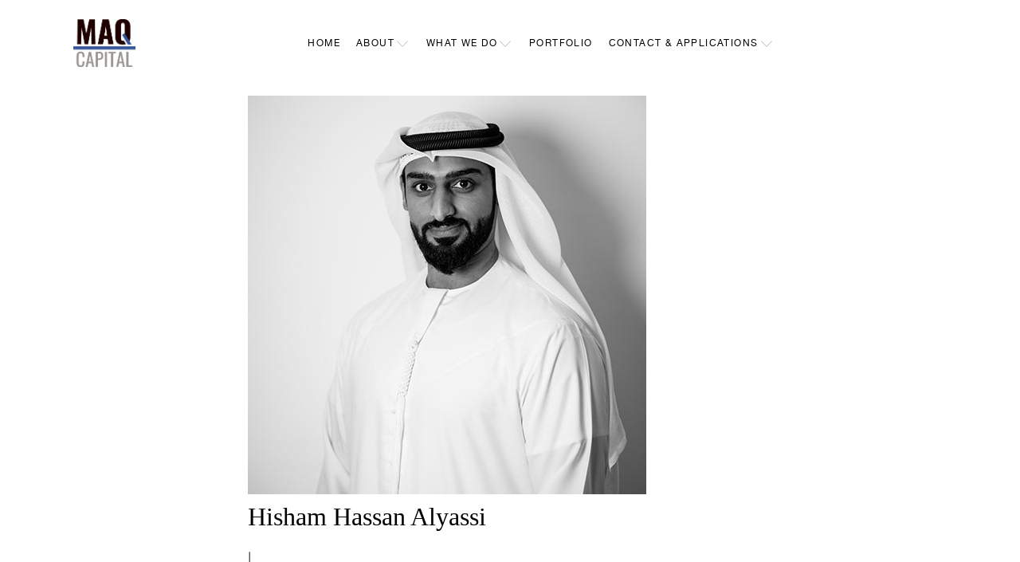

--- FILE ---
content_type: text/html; charset=UTF-8
request_url: https://www.maqcapital.com/team_post/hisham-hassan-alyassi/
body_size: 9060
content:
<!doctype html><html lang=en-US><head><meta charset="UTF-8"><meta name="viewport" content="width=device-width, initial-scale=1, shrink-to-fit=no"><meta name="viewport" content="width=device-width, initial-scale=1"><title>Hisham Hassan Alyassi &#8211; MAQ Capital</title><meta name='robots' content='max-image-preview:large'><link rel=dns-prefetch href=//www.googletagmanager.com><link rel=dns-prefetch href=//fonts.googleapis.com><link rel=alternate type=application/rss+xml title="MAQ Capital &raquo; Feed" href=https://www.maqcapital.com/feed/ ><link rel=alternate type=application/rss+xml title="MAQ Capital &raquo; Comments Feed" href=https://www.maqcapital.com/comments/feed/ ><link rel=alternate title="oEmbed (JSON)" type=application/json+oembed href="https://www.maqcapital.com/wp-json/oembed/1.0/embed?url=https%3A%2F%2Fwww.maqcapital.com%2Fteam_post%2Fhisham-hassan-alyassi%2F"><link rel=alternate title="oEmbed (XML)" type=text/xml+oembed href="https://www.maqcapital.com/wp-json/oembed/1.0/embed?url=https%3A%2F%2Fwww.maqcapital.com%2Fteam_post%2Fhisham-hassan-alyassi%2F&#038;format=xml"><style id=wp-img-auto-sizes-contain-inline-css>img:is([sizes=auto i],[sizes^="auto," i]){contain-intrinsic-size:3000px 1500px}</style><style id=wp-block-library-inline-css>/*<![CDATA[*/:root{--wp-block-synced-color:#7a00df;--wp-block-synced-color--rgb:122,0,223;--wp-bound-block-color:var(--wp-block-synced-color);--wp-editor-canvas-background:#ddd;--wp-admin-theme-color:#007cba;--wp-admin-theme-color--rgb:0,124,186;--wp-admin-theme-color-darker-10:#006ba1;--wp-admin-theme-color-darker-10--rgb:0,107,160.5;--wp-admin-theme-color-darker-20:#005a87;--wp-admin-theme-color-darker-20--rgb:0,90,135;--wp-admin-border-width-focus:2px}@media (min-resolution:192dpi){:root{--wp-admin-border-width-focus:1.5px}}.wp-element-button{cursor:pointer}:root .has-very-light-gray-background-color{background-color:#eee}:root .has-very-dark-gray-background-color{background-color:#313131}:root .has-very-light-gray-color{color:#eee}:root .has-very-dark-gray-color{color:#313131}:root .has-vivid-green-cyan-to-vivid-cyan-blue-gradient-background{background:linear-gradient(135deg,#00d084,#0693e3)}:root .has-purple-crush-gradient-background{background:linear-gradient(135deg,#34e2e4,#4721fb 50%,#ab1dfe)}:root .has-hazy-dawn-gradient-background{background:linear-gradient(135deg,#faaca8,#dad0ec)}:root .has-subdued-olive-gradient-background{background:linear-gradient(135deg,#fafae1,#67a671)}:root .has-atomic-cream-gradient-background{background:linear-gradient(135deg,#fdd79a,#004a59)}:root .has-nightshade-gradient-background{background:linear-gradient(135deg,#330968,#31cdcf)}:root .has-midnight-gradient-background{background:linear-gradient(135deg,#020381,#2874fc)}:root{--wp--preset--font-size--normal:16px;--wp--preset--font-size--huge:42px}.has-regular-font-size{font-size:1em}.has-larger-font-size{font-size:2.625em}.has-normal-font-size{font-size:var(--wp--preset--font-size--normal)}.has-huge-font-size{font-size:var(--wp--preset--font-size--huge)}.has-text-align-center{text-align:center}.has-text-align-left{text-align:left}.has-text-align-right{text-align:right}.has-fit-text{white-space:nowrap!important}#end-resizable-editor-section{display:none}.aligncenter{clear:both}.items-justified-left{justify-content:flex-start}.items-justified-center{justify-content:center}.items-justified-right{justify-content:flex-end}.items-justified-space-between{justify-content:space-between}.screen-reader-text{border:0;clip-path:inset(50%);height:1px;margin:-1px;overflow:hidden;padding:0;position:absolute;width:1px;word-wrap:normal!important}.screen-reader-text:focus{background-color:#ddd;clip-path:none;color:#444;display:block;font-size:1em;height:auto;left:5px;line-height:normal;padding:15px
23px 14px;text-decoration:none;top:5px;width:auto;z-index:100000}html :where(.has-border-color){border-style:solid}html :where([style*=border-top-color]){border-top-style:solid}html :where([style*=border-right-color]){border-right-style:solid}html :where([style*=border-bottom-color]){border-bottom-style:solid}html :where([style*=border-left-color]){border-left-style:solid}html :where([style*=border-width]){border-style:solid}html :where([style*=border-top-width]){border-top-style:solid}html :where([style*=border-right-width]){border-right-style:solid}html :where([style*=border-bottom-width]){border-bottom-style:solid}html :where([style*=border-left-width]){border-left-style:solid}html :where(img[class*=wp-image-]){height:auto;max-width:100%}:where(figure){margin:0
0 1em}html :where(.is-position-sticky){--wp-admin--admin-bar--position-offset:var(--wp-admin--admin-bar--height,0px)}@media screen and (max-width:600px){html:where(.is-position-sticky){--wp-admin--admin-bar--position-offset:0px}}/*]]>*/</style><style id=global-styles-inline-css>/*<![CDATA[*/:root{--wp--preset--aspect-ratio--square:1;--wp--preset--aspect-ratio--4-3:4/3;--wp--preset--aspect-ratio--3-4:3/4;--wp--preset--aspect-ratio--3-2:3/2;--wp--preset--aspect-ratio--2-3:2/3;--wp--preset--aspect-ratio--16-9:16/9;--wp--preset--aspect-ratio--9-16:9/16;--wp--preset--color--black:#000;--wp--preset--color--cyan-bluish-gray:#abb8c3;--wp--preset--color--white:#FFF;--wp--preset--color--pale-pink:#f78da7;--wp--preset--color--vivid-red:#cf2e2e;--wp--preset--color--luminous-vivid-orange:#ff6900;--wp--preset--color--luminous-vivid-amber:#fcb900;--wp--preset--color--light-green-cyan:#7bdcb5;--wp--preset--color--vivid-green-cyan:#00d084;--wp--preset--color--pale-cyan-blue:#8ed1fc;--wp--preset--color--vivid-cyan-blue:#0693e3;--wp--preset--color--vivid-purple:#9b51e0;--wp--preset--color--primary:#0073a8;--wp--preset--color--secondary:#005075;--wp--preset--color--dark-gray:#111;--wp--preset--color--light-gray:#767676;--wp--preset--gradient--vivid-cyan-blue-to-vivid-purple:linear-gradient(135deg,rgb(6,147,227) 0%,rgb(155,81,224) 100%);--wp--preset--gradient--light-green-cyan-to-vivid-green-cyan:linear-gradient(135deg,rgb(122,220,180) 0%,rgb(0,208,130) 100%);--wp--preset--gradient--luminous-vivid-amber-to-luminous-vivid-orange:linear-gradient(135deg,rgb(252,185,0) 0%,rgb(255,105,0) 100%);--wp--preset--gradient--luminous-vivid-orange-to-vivid-red:linear-gradient(135deg,rgb(255,105,0) 0%,rgb(207,46,46) 100%);--wp--preset--gradient--very-light-gray-to-cyan-bluish-gray:linear-gradient(135deg,rgb(238,238,238) 0%,rgb(169,184,195) 100%);--wp--preset--gradient--cool-to-warm-spectrum:linear-gradient(135deg,rgb(74,234,220) 0%,rgb(151,120,209) 20%,rgb(207,42,186) 40%,rgb(238,44,130) 60%,rgb(251,105,98) 80%,rgb(254,248,76) 100%);--wp--preset--gradient--blush-light-purple:linear-gradient(135deg,rgb(255,206,236) 0%,rgb(152,150,240) 100%);--wp--preset--gradient--blush-bordeaux:linear-gradient(135deg,rgb(254,205,165) 0%,rgb(254,45,45) 50%,rgb(107,0,62) 100%);--wp--preset--gradient--luminous-dusk:linear-gradient(135deg,rgb(255,203,112) 0%,rgb(199,81,192) 50%,rgb(65,88,208) 100%);--wp--preset--gradient--pale-ocean:linear-gradient(135deg,rgb(255,245,203) 0%,rgb(182,227,212) 50%,rgb(51,167,181) 100%);--wp--preset--gradient--electric-grass:linear-gradient(135deg,rgb(202,248,128) 0%,rgb(113,206,126) 100%);--wp--preset--gradient--midnight:linear-gradient(135deg,rgb(2,3,129) 0%,rgb(40,116,252) 100%);--wp--preset--font-size--small:19.5px;--wp--preset--font-size--medium:20px;--wp--preset--font-size--large:36.5px;--wp--preset--font-size--x-large:42px;--wp--preset--font-size--normal:22px;--wp--preset--font-size--huge:49.5px;--wp--preset--spacing--20:0.44rem;--wp--preset--spacing--30:0.67rem;--wp--preset--spacing--40:1rem;--wp--preset--spacing--50:1.5rem;--wp--preset--spacing--60:2.25rem;--wp--preset--spacing--70:3.38rem;--wp--preset--spacing--80:5.06rem;--wp--preset--shadow--natural:6px 6px 9px rgba(0, 0, 0, 0.2);--wp--preset--shadow--deep:12px 12px 50px rgba(0, 0, 0, 0.4);--wp--preset--shadow--sharp:6px 6px 0px rgba(0, 0, 0, 0.2);--wp--preset--shadow--outlined:6px 6px 0px -3px rgb(255, 255, 255), 6px 6px rgb(0, 0, 0);--wp--preset--shadow--crisp:6px 6px 0px rgb(0, 0, 0)}:where(.is-layout-flex){gap:0.5em}:where(.is-layout-grid){gap:0.5em}body .is-layout-flex{display:flex}.is-layout-flex{flex-wrap:wrap;align-items:center}.is-layout-flex>:is(*,div){margin:0}body .is-layout-grid{display:grid}.is-layout-grid>:is(*,div){margin:0}:where(.wp-block-columns.is-layout-flex){gap:2em}:where(.wp-block-columns.is-layout-grid){gap:2em}:where(.wp-block-post-template.is-layout-flex){gap:1.25em}:where(.wp-block-post-template.is-layout-grid){gap:1.25em}.has-black-color{color:var(--wp--preset--color--black) !important}.has-cyan-bluish-gray-color{color:var(--wp--preset--color--cyan-bluish-gray) !important}.has-white-color{color:var(--wp--preset--color--white) !important}.has-pale-pink-color{color:var(--wp--preset--color--pale-pink) !important}.has-vivid-red-color{color:var(--wp--preset--color--vivid-red) !important}.has-luminous-vivid-orange-color{color:var(--wp--preset--color--luminous-vivid-orange) !important}.has-luminous-vivid-amber-color{color:var(--wp--preset--color--luminous-vivid-amber) !important}.has-light-green-cyan-color{color:var(--wp--preset--color--light-green-cyan) !important}.has-vivid-green-cyan-color{color:var(--wp--preset--color--vivid-green-cyan) !important}.has-pale-cyan-blue-color{color:var(--wp--preset--color--pale-cyan-blue) !important}.has-vivid-cyan-blue-color{color:var(--wp--preset--color--vivid-cyan-blue) !important}.has-vivid-purple-color{color:var(--wp--preset--color--vivid-purple) !important}.has-black-background-color{background-color:var(--wp--preset--color--black) !important}.has-cyan-bluish-gray-background-color{background-color:var(--wp--preset--color--cyan-bluish-gray) !important}.has-white-background-color{background-color:var(--wp--preset--color--white) !important}.has-pale-pink-background-color{background-color:var(--wp--preset--color--pale-pink) !important}.has-vivid-red-background-color{background-color:var(--wp--preset--color--vivid-red) !important}.has-luminous-vivid-orange-background-color{background-color:var(--wp--preset--color--luminous-vivid-orange) !important}.has-luminous-vivid-amber-background-color{background-color:var(--wp--preset--color--luminous-vivid-amber) !important}.has-light-green-cyan-background-color{background-color:var(--wp--preset--color--light-green-cyan) !important}.has-vivid-green-cyan-background-color{background-color:var(--wp--preset--color--vivid-green-cyan) !important}.has-pale-cyan-blue-background-color{background-color:var(--wp--preset--color--pale-cyan-blue) !important}.has-vivid-cyan-blue-background-color{background-color:var(--wp--preset--color--vivid-cyan-blue) !important}.has-vivid-purple-background-color{background-color:var(--wp--preset--color--vivid-purple) !important}.has-black-border-color{border-color:var(--wp--preset--color--black) !important}.has-cyan-bluish-gray-border-color{border-color:var(--wp--preset--color--cyan-bluish-gray) !important}.has-white-border-color{border-color:var(--wp--preset--color--white) !important}.has-pale-pink-border-color{border-color:var(--wp--preset--color--pale-pink) !important}.has-vivid-red-border-color{border-color:var(--wp--preset--color--vivid-red) !important}.has-luminous-vivid-orange-border-color{border-color:var(--wp--preset--color--luminous-vivid-orange) !important}.has-luminous-vivid-amber-border-color{border-color:var(--wp--preset--color--luminous-vivid-amber) !important}.has-light-green-cyan-border-color{border-color:var(--wp--preset--color--light-green-cyan) !important}.has-vivid-green-cyan-border-color{border-color:var(--wp--preset--color--vivid-green-cyan) !important}.has-pale-cyan-blue-border-color{border-color:var(--wp--preset--color--pale-cyan-blue) !important}.has-vivid-cyan-blue-border-color{border-color:var(--wp--preset--color--vivid-cyan-blue) !important}.has-vivid-purple-border-color{border-color:var(--wp--preset--color--vivid-purple) !important}.has-vivid-cyan-blue-to-vivid-purple-gradient-background{background:var(--wp--preset--gradient--vivid-cyan-blue-to-vivid-purple) !important}.has-light-green-cyan-to-vivid-green-cyan-gradient-background{background:var(--wp--preset--gradient--light-green-cyan-to-vivid-green-cyan) !important}.has-luminous-vivid-amber-to-luminous-vivid-orange-gradient-background{background:var(--wp--preset--gradient--luminous-vivid-amber-to-luminous-vivid-orange) !important}.has-luminous-vivid-orange-to-vivid-red-gradient-background{background:var(--wp--preset--gradient--luminous-vivid-orange-to-vivid-red) !important}.has-very-light-gray-to-cyan-bluish-gray-gradient-background{background:var(--wp--preset--gradient--very-light-gray-to-cyan-bluish-gray) !important}.has-cool-to-warm-spectrum-gradient-background{background:var(--wp--preset--gradient--cool-to-warm-spectrum) !important}.has-blush-light-purple-gradient-background{background:var(--wp--preset--gradient--blush-light-purple) !important}.has-blush-bordeaux-gradient-background{background:var(--wp--preset--gradient--blush-bordeaux) !important}.has-luminous-dusk-gradient-background{background:var(--wp--preset--gradient--luminous-dusk) !important}.has-pale-ocean-gradient-background{background:var(--wp--preset--gradient--pale-ocean) !important}.has-electric-grass-gradient-background{background:var(--wp--preset--gradient--electric-grass) !important}.has-midnight-gradient-background{background:var(--wp--preset--gradient--midnight) !important}.has-small-font-size{font-size:var(--wp--preset--font-size--small) !important}.has-medium-font-size{font-size:var(--wp--preset--font-size--medium) !important}.has-large-font-size{font-size:var(--wp--preset--font-size--large) !important}.has-x-large-font-size{font-size:var(--wp--preset--font-size--x-large) !important}/*]]>*/</style><style id=classic-theme-styles-inline-css>/*! This file is auto-generated */
.wp-block-button__link{color:#fff;background-color:#32373c;border-radius:9999px;box-shadow:none;text-decoration:none;padding:calc(.667em + 2px) calc(1.333em + 2px);font-size:1.125em}.wp-block-file__button{background:#32373c;color:#fff;text-decoration:none}</style><link rel=stylesheet href=https://www.maqcapital.com/wp-content/cache/minify/966a7.css media=all><link rel=stylesheet id=googleapis-font-css href='//fonts.googleapis.com/css?family=Open+Sans%3A300%2C300i%2C400%2C400i%2C600%2C600i%2C700%2C700i%2C800%2C800i&#038;ver=6.9' media=all><link rel=stylesheet href=https://www.maqcapital.com/wp-content/cache/minify/bca03.css media=all> <script src=https://www.maqcapital.com/wp-content/cache/minify/a453e.js defer></script> <script src=https://www.maqcapital.com/wp-content/cache/minify/d52ed.js></script>   <script src="https://www.googletagmanager.com/gtag/js?id=G-723W430RPX" id=google_gtagjs-js async></script> <script id=google_gtagjs-js-after>window.dataLayer=window.dataLayer||[];function gtag(){dataLayer.push(arguments);}
gtag("set","linker",{"domains":["www.maqcapital.com"]});gtag("js",new Date());gtag("set","developer_id.dZTNiMT",true);gtag("config","G-723W430RPX");</script> <link rel=https://api.w.org/ href=https://www.maqcapital.com/wp-json/ ><link rel=alternate title=JSON type=application/json href=https://www.maqcapital.com/wp-json/wp/v2/team_post/352><link rel=EditURI type=application/rsd+xml title=RSD href=https://www.maqcapital.com/xmlrpc.php?rsd><meta name="generator" content="WordPress 6.9"><link rel=canonical href=https://www.maqcapital.com/team_post/hisham-hassan-alyassi/ ><link rel=shortlink href='https://www.maqcapital.com/?p=352'><meta name="generator" content="Site Kit by Google 1.168.0"><script>var ajaxurl="https://www.maqcapital.com/wp-admin/admin-ajax.php";</script><link rel=icon href=https://www.maqcapital.com/wp-content/uploads/2021/12/favicon1.png sizes=32x32><link rel=icon href=https://www.maqcapital.com/wp-content/uploads/2021/12/favicon1.png sizes=192x192><link rel=apple-touch-icon href=https://www.maqcapital.com/wp-content/uploads/2021/12/favicon1.png><meta name="msapplication-TileImage" content="https://www.maqcapital.com/wp-content/uploads/2021/12/favicon1.png"><style id=wp-custom-css>.fancybox__backdrop{background:rgba(0,0,0,0.8)!important}button.carousel__button.is-close{background:#fff !important}</style></head><body class="wp-singular team_post-template-default single single-team_post postid-352 wp-embed-responsive wp-theme-maq singular image-filters-enabled"><header class=header><div class=container><div class=header-cont> <a href=# class="hamburger mobile_burger"><svg xmlns=http://www.w3.org/2000/svg xmlns:xlink=http://www.w3.org/1999/xlink width=20.251 height=10 viewBox="0 0 20.251 10"> <defs> <clipPath id="clip-path"> <rect width=20.251 height=10 fill=none></rect> </clipPath> </defs> <g id=Repeat_Grid_348 data-name="Repeat Grid 348" clip-path=url(#clip-path)> <g transform="translate(-41 -32.226)"> <path id=Path_4121 data-name="Path 4121" d=M-5778,14006.226h18.1 transform="translate(5820.071 -13973)" fill=none stroke=#fff stroke-linecap=round stroke-width=2></path> </g> <g transform="translate(-41 -24.226)"> <path id=Path_4121-2 data-name="Path 4121" d=M-5778,14006.226h18.1 transform="translate(5820.071 -13973)" fill=none stroke=#fff stroke-linecap=round stroke-width=2></path> </g> </g> </svg> </a> <a href=https://www.maqcapital.com/ class=logo> <img src=https://www.maqcapital.com/wp-content/uploads/2022/02/MAQ-Capital-1.png alt> </a><div class=blank-element></div><ul class=navbar-nav> <li> <a href=https://www.maqcapital.com/ >HOME</a> </li> <li class=menu-item-has-children> <a href=#>ABOUT</a><div class=sub-menu><ul> <li><a href=https://www.maqcapital.com/about-us/ >ABOUT US</a></li> <li><a href=https://www.maqcapital.com/our-team/ >OUR TEAM</a></li> <li><a href=https://www.maqcapital.com/local-partners/ >LOCAL PARTNERS</a></li> <li><a href=https://www.maqcapital.com/partnerships-were-looking-for/ >PARTNERSHIPS WE'RE LOOKING FOR</a></li> <li><a href=https://www.maqcapital.com/why-uae/ >WHY UAE</a></li> <li><a href=https://www.maqcapital.com/the-need-for-a-local-partner/ >THE NEED FOR A LOCAL PARTNER</a></li> <li><a href=https://www.maqcapital.com/letter-from-the-ceo/ >LETTER FROM THE CEO</a></li></ul></div> </li> <li class=menu-item-has-children> <a href=#>WHAT WE DO</a><div class=sub-menu><ul> <li><a href=https://www.maqcapital.com/what-we-do/ >WHAT WE DO</a></li> <li><a href=https://www.maqcapital.com/helping-your-company-grow/ >HELPING YOUR COMPANY GROW</a></li> <li><a href=https://www.maqcapital.com/setting-up-getting-advise/ >SETTING UP & GET ADVISE</a></li> <li><a href=https://www.maqcapital.com/our-referral-program/ >OUR REFERRAL PROGRAM</a></li> <li><a href=https://www.maqcapital.com/our-investment-program/ >OUR INVESTMENT PROGRAM</a></li> <li><a href=https://www.maqcapital.com/our-acceleration-program/ >OUR ACCELERATION PROGRAM</a></li> <li><a href=https://www.maqcapital.com/frequently-asked-questions/ >FREQUENTLY ASKED QUESTIONS</a></li></ul></div> </li> <li> <a href=https://www.maqcapital.com/portfolio>PORTFOLIO</a> </li> <li class=menu-item-has-children> <a href=#>CONTACT & APPLICATIONS</a><div class=sub-menu><ul> <li><a href=https://www.maqcapital.com/become-a-royalty-partner/ >BECOME A ROYALTY PARTNER</a></li> <li><a href=https://www.maqcapital.com/investment-application/ >INVESTMENT APPLICATION</a></li> <li><a href=https://www.maqcapital.com/referral-program-application/ >REFERRAL PROGRAM APPLICATION</a></li> <li><a href=https://www.maqcapital.com/acceleration-program-application/ >ACCELERATION PROGRAM APPLICATION</a></li> <li><a href=https://www.maqcapital.com/contact-us/ >CONTACT US</a></li></ul></div> </li></ul></header><div class=mobile_mega_menu><div class=top> <a href=javascript:void(0) class=close-mobile_menu> <img src=https://www.maqcapital.com/wp-content/themes/maq/images/close.svg alt> </a> <a href=https://www.maqcapital.com/ class=menu-logo> <img src=https://www.maqcapital.com/wp-content/uploads/2022/02/MAQ-Capital-1.png alt> </a><div class=blank-element></div></div><div class=bottom><ul id=menu-primary-menu-1 class=nav> <li> <a href=https://www.maqcapital.com/ >HOME</a></li> <li class="menu-item-has-children has_sub"> <a href=javascript:void(0)>ABOUT</a><div class=sub_menu_m> <a class=go_back href=#> <img src=https://www.maqcapital.com/wp-content/themes/maq/images/arrow-left.svg alt> Back</a><ul> <li><a href=https://www.maqcapital.com/about-us/ >ABOUT US</a></li> <li><a href=https://www.maqcapital.com/our-team/ >OUR TEAM</a></li> <li><a href=https://www.maqcapital.com/local-partners/ >LOCAL PARTNERS</a></li> <li><a href=https://www.maqcapital.com/partnerships-were-looking-for/ >PARTNERSHIPS WE'RE LOOKING FOR</a></li> <li><a href=https://www.maqcapital.com/why-uae/ >WHY UAE</a></li> <li><a href=https://www.maqcapital.com/the-need-for-a-local-partner/ >THE NEED FOR A LOCAL PARTNER</a></li> <li><a href=https://www.maqcapital.com/letter-from-the-ceo/ >LETTER FROM THE CEO</a></li></ul></div> </li> <li class="menu-item-has-children has_sub"> <a href=javascript:void(0)>WHAT WE DO</a><div class=sub_menu_m> <a class=go_back href=#> <img src=https://www.maqcapital.com/wp-content/themes/maq/images/arrow-left.svg alt> Back</a><ul> <li><a href=https://www.maqcapital.com/what-we-do/ >WHAT WE DO</a></li> <li><a href=https://www.maqcapital.com/helping-your-company-grow/ >HELPING YOUR COMPANY GROW</a></li> <li><a href=https://www.maqcapital.com/setting-up-getting-advise/ >SETTING UP & GET ADVISE</a></li> <li><a href=https://www.maqcapital.com/our-referral-program/ >OUR REFERRAL PROGRAM</a></li> <li><a href=https://www.maqcapital.com/our-investment-program/ >OUR INVESTMENT PROGRAM</a></li> <li><a href=https://www.maqcapital.com/our-acceleration-program/ >OUR ACCELERATION PROGRAM</a></li> <li><a href=https://www.maqcapital.com/frequently-asked-questions/ >FREQUENTLY ASKED QUESTIONS</a></li></ul></div> </li> <li> <a href=https://www.maqcapital.com/portfolio>PORTFOLIO</a></li> <li class="menu-item-has-children has_sub"> <a href=javascript:void(0)>CONTACT & APPLICATIONS</a><div class=sub_menu_m> <a class=go_back href=#> <img src=https://www.maqcapital.com/wp-content/themes/maq/images/arrow-left.svg alt> Back</a><ul> <li><a href=https://www.maqcapital.com/become-a-royalty-partner/ >BECOME A ROYALTY PARTNER</a></li> <li><a href=https://www.maqcapital.com/investment-application/ >INVESTMENT APPLICATION</a></li> <li><a href=https://www.maqcapital.com/referral-program-application/ >REFERRAL PROGRAM APPLICATION</a></li> <li><a href=https://www.maqcapital.com/acceleration-program-application/ >ACCELERATION PROGRAM APPLICATION</a></li> <li><a href=https://www.maqcapital.com/contact-us/ >CONTACT US</a></li></ul></div> </li></ul></div></div><div class="com-gap pb-0"><div class=container><div class=sm-cont><img src=https://www.maqcapital.com/wp-content/uploads/2021/12/hisham-hassan-alyassi.jpg alt></figure><h2>Hisham Hassan Alyassi</h2><div class=published_date> |<p class="article_date ">December 9, 2021</p></div></div></div></div><footer><div class=footer><div class=left><div class=footer_column><p class="footer_title sans9 bold">COMPANY</p><div class=footer-item-cont><ul id=menu-footer-menu class=menu><li id=menu-item-299 class="menu-item menu-item-type-post_type menu-item-object-page menu-item-299"><a href=https://www.maqcapital.com/about-us/ >About Us</a></li> <li id=menu-item-456 class="menu-item menu-item-type-post_type menu-item-object-page menu-item-456"><a href=https://www.maqcapital.com/our-team/ >Our Team</a></li> <li id=menu-item-457 class="menu-item menu-item-type-post_type menu-item-object-page menu-item-457"><a href=https://www.maqcapital.com/portfolio/ >Portfolio</a></li> <li id=menu-item-1015 class="menu-item menu-item-type-post_type menu-item-object-page menu-item-1015"><a href=https://www.maqcapital.com/helping-your-company-grow/ >Helping Your Company Grow</a></li> <li id=menu-item-1013 class="menu-item menu-item-type-post_type menu-item-object-page menu-item-1013"><a href=https://www.maqcapital.com/our-referral-program/ >Our Referral Program</a></li> <li id=menu-item-1012 class="menu-item menu-item-type-post_type menu-item-object-page menu-item-1012"><a href=https://www.maqcapital.com/our-investment-program/ >Our Investment Program</a></li> <li id=menu-item-1016 class="menu-item menu-item-type-post_type menu-item-object-page menu-item-1016"><a href=https://www.maqcapital.com/why-uae/ >Why UAE</a></li> <li id=menu-item-1017 class="menu-item menu-item-type-post_type menu-item-object-page menu-item-1017"><a href=https://www.maqcapital.com/local-partners/ >Local Partners</a></li> <li id=menu-item-1019 class="menu-item menu-item-type-post_type menu-item-object-page menu-item-1019"><a href=https://www.maqcapital.com/frequently-asked-questions/ >Frequently Asked Questions</a></li> <li id=menu-item-300 class="menu-item menu-item-type-post_type menu-item-object-page menu-item-300"><a href=https://www.maqcapital.com/contact-us/ >Contact Us</a></li> <li id=menu-item-1027 class="menu-item menu-item-type-post_type menu-item-object-page menu-item-1027"><a href=https://www.maqcapital.com/cookie-policy/ >Cookie Policy</a></li> <li id=menu-item-1023 class="menu-item menu-item-type-post_type menu-item-object-page menu-item-privacy-policy menu-item-1023"><a rel=privacy-policy href=https://www.maqcapital.com/privacy-policy/ >Privacy Policy</a></li> <li id=menu-item-1020 class="menu-item menu-item-type-post_type menu-item-object-page menu-item-1020"><a href=https://www.maqcapital.com/terms-and-conditions/ >Terms &#038; Conditions</a></li></ul></div></div><div class=footer_column><p class="footer_title ">UAE ADDRESS</p><div class=footer-item-cont><ul> <li class="underline  medium">Head Office:</li><div class="  medium"> <li>Al Ameri Tower</li> <li>Level 6</li> <li>Barsha Heights Tecom</li> <li>Dubai</li> <li>United Arab Emirates</li></div> <li class="  medium"><br></li> <li class="underline  medium"></li><div class="  medium"></div> <li class="  medium"><br></li> <li class="underline  medium"></li><div class="  medium"></div></ul></div></div><div class=footer_column><p class="footer_title sans9 bold">CONTACT US</p><div class=footer-item-cont><ul> <li class="underline sans9 medium">Head Office</li> <li class=" sans9 medium">T:<a href=tel:0097148800176>+971 4 88 00 176</a></li> <li class=" sans9 medium">E: <a href="/cdn-cgi/l/email-protection#afc7cac3c3c0efc2cedecccedfc6dbcec381ccc0c2"><span class="__cf_email__" data-cfemail="7e161b1212113e131f0f1d1f0e170a1f12501d1113">[email&#160;protected]</span></a></li> <li class=" sans9 medium"><br></li> <li class="underline sans9 medium"></li></ul></div></div></div><div class="footer_column right"><p class=footer_title>JOIN THE MAQ CAPITAL NETWORK</p><div class=footer-item-cont><p class="subscribe serif7">Join our network for the latest news, announcements and more.</p><div class=new-form ><form> <input type=email placeholder=EMAIL> <input type=submit value=submit></form></div></div></div><div class=seed_media_links> <a href=https://linkedin.com/company/maqcapital target=_blank> <svg fill=#fff xmlns=http://www.w3.org/2000/svg width=24 height=24 viewBox="0 0 24 24"><path d="M19 0h-14c-2.761 0-5 2.239-5 5v14c0 2.761 2.239 5 5 5h14c2.762 0 5-2.239 5-5v-14c0-2.761-2.238-5-5-5zm-11 19h-3v-11h3v11zm-1.5-12.268c-.966 0-1.75-.79-1.75-1.764s.784-1.764 1.75-1.764 1.75.79 1.75 1.764-.783 1.764-1.75 1.764zm13.5 12.268h-3v-5.604c0-3.368-4-3.113-4 0v5.604h-3v-11h3v1.765c1.396-2.586 7-2.777 7 2.476v6.759z"></path></svg>  </a> <a href=https://twitter.com/maqcapital target=_blank> <svg fill=#fff xmlns=http://www.w3.org/2000/svg width=18.128 height=14.703 viewBox="0 0 18.128 14.703"> <path data-name="Path 526" d=M43.74,16.7A10.48,10.48,0,0,0,54.315,6.129v-.5a8.186,8.186,0,0,0,1.813-1.913,8.36,8.36,0,0,1-2.115.6A3.918,3.918,0,0,0,55.624,2.3a9.237,9.237,0,0,1-2.316.906A3.6,3.6,0,0,0,50.589,2a3.784,3.784,0,0,0-3.726,3.726,1.964,1.964,0,0,0,.1.806A10.412,10.412,0,0,1,39.309,2.6a3.857,3.857,0,0,0-.5,1.913A4,4,0,0,0,40.417,7.64a3.4,3.4,0,0,1-1.712-.5h0a3.681,3.681,0,0,0,3.021,3.626,3.1,3.1,0,0,1-1.007.1,1.714,1.714,0,0,1-.7-.1,3.815,3.815,0,0,0,3.525,2.618,7.6,7.6,0,0,1-4.633,1.611,2.788,2.788,0,0,1-.906-.1A9.506,9.506,0,0,0,43.74,16.7 transform="translate(-38 -2)" fill=#fff fill-rule=evenodd></path> </svg> </a> <a href=https://www.instagram.com/maqcapital target=_blank> <svg fill=#fff xmlns=http://www.w3.org/2000/svg width=24 height=24 viewBox="0 0 24 24"><path d="M12 2.163c3.204 0 3.584.012 4.85.07 3.252.148 4.771 1.691 4.919 4.919.058 1.265.069 1.645.069 4.849 0 3.205-.012 3.584-.069 4.849-.149 3.225-1.664 4.771-4.919 4.919-1.266.058-1.644.07-4.85.07-3.204 0-3.584-.012-4.849-.07-3.26-.149-4.771-1.699-4.919-4.92-.058-1.265-.07-1.644-.07-4.849 0-3.204.013-3.583.07-4.849.149-3.227 1.664-4.771 4.919-4.919 1.266-.057 1.645-.069 4.849-.069zm0-2.163c-3.259 0-3.667.014-4.947.072-4.358.2-6.78 2.618-6.98 6.98-.059 1.281-.073 1.689-.073 4.948 0 3.259.014 3.668.072 4.948.2 4.358 2.618 6.78 6.98 6.98 1.281.058 1.689.072 4.948.072 3.259 0 3.668-.014 4.948-.072 4.354-.2 6.782-2.618 6.979-6.98.059-1.28.073-1.689.073-4.948 0-3.259-.014-3.667-.072-4.947-.196-4.354-2.617-6.78-6.979-6.98-1.281-.059-1.69-.073-4.949-.073zm0 5.838c-3.403 0-6.162 2.759-6.162 6.162s2.759 6.163 6.162 6.163 6.162-2.759 6.162-6.163c0-3.403-2.759-6.162-6.162-6.162zm0 10.162c-2.209 0-4-1.79-4-4 0-2.209 1.791-4 4-4s4 1.791 4 4c0 2.21-1.791 4-4 4zm6.406-11.845c-.796 0-1.441.645-1.441 1.44s.645 1.44 1.441 1.44c.795 0 1.439-.645 1.439-1.44s-.644-1.44-1.439-1.44z"></path></svg>  </a> <a href=https://www.facebook.com/maqcapital target=_blank> <svg fill=#fff xmlns=http://www.w3.org/2000/svg width=24 height=24 viewBox="0 0 24 24"><path d="M9 8h-3v4h3v12h5v-12h3.642l.358-4h-4v-1.667c0-.955.192-1.333 1.115-1.333h2.885v-5h-3.808c-3.596 0-5.192 1.583-5.192 4.615v3.385z"></path></svg>  </a></div></div></footer><div class=copywrite><div class=container> <a href=https://www.maqcapital.com/ class=footer-logo><img src=https://www.maqcapital.com/wp-content/uploads/2021/12/MAQ-logo2.png alt></a><p class=sans2>Copyright © 2026 MAQ Capital LLC. All Rights Reserved.</p><div class=seed_media_links> <a href=https://linkedin.com/company/maqcapital target=_blank> <svg fill=#fff xmlns=http://www.w3.org/2000/svg width=24 height=24 viewBox="0 0 24 24"><path d="M19 0h-14c-2.761 0-5 2.239-5 5v14c0 2.761 2.239 5 5 5h14c2.762 0 5-2.239 5-5v-14c0-2.761-2.238-5-5-5zm-11 19h-3v-11h3v11zm-1.5-12.268c-.966 0-1.75-.79-1.75-1.764s.784-1.764 1.75-1.764 1.75.79 1.75 1.764-.783 1.764-1.75 1.764zm13.5 12.268h-3v-5.604c0-3.368-4-3.113-4 0v5.604h-3v-11h3v1.765c1.396-2.586 7-2.777 7 2.476v6.759z"></path></svg>  </a> <a href=https://twitter.com/maqcapital target=_blank> <svg fill=#fff xmlns=http://www.w3.org/2000/svg width=18.128 height=14.703 viewBox="0 0 18.128 14.703"> <path id=Path_526 data-name="Path 526" d=M43.74,16.7A10.48,10.48,0,0,0,54.315,6.129v-.5a8.186,8.186,0,0,0,1.813-1.913,8.36,8.36,0,0,1-2.115.6A3.918,3.918,0,0,0,55.624,2.3a9.237,9.237,0,0,1-2.316.906A3.6,3.6,0,0,0,50.589,2a3.784,3.784,0,0,0-3.726,3.726,1.964,1.964,0,0,0,.1.806A10.412,10.412,0,0,1,39.309,2.6a3.857,3.857,0,0,0-.5,1.913A4,4,0,0,0,40.417,7.64a3.4,3.4,0,0,1-1.712-.5h0a3.681,3.681,0,0,0,3.021,3.626,3.1,3.1,0,0,1-1.007.1,1.714,1.714,0,0,1-.7-.1,3.815,3.815,0,0,0,3.525,2.618,7.6,7.6,0,0,1-4.633,1.611,2.788,2.788,0,0,1-.906-.1A9.506,9.506,0,0,0,43.74,16.7 transform="translate(-38 -2)" fill=#fff fill-rule=evenodd></path> </svg> </a> <a href=https://www.instagram.com/maqcapital target=_blank> <svg fill=#fff xmlns=http://www.w3.org/2000/svg width=24 height=24 viewBox="0 0 24 24"><path d="M12 2.163c3.204 0 3.584.012 4.85.07 3.252.148 4.771 1.691 4.919 4.919.058 1.265.069 1.645.069 4.849 0 3.205-.012 3.584-.069 4.849-.149 3.225-1.664 4.771-4.919 4.919-1.266.058-1.644.07-4.85.07-3.204 0-3.584-.012-4.849-.07-3.26-.149-4.771-1.699-4.919-4.92-.058-1.265-.07-1.644-.07-4.849 0-3.204.013-3.583.07-4.849.149-3.227 1.664-4.771 4.919-4.919 1.266-.057 1.645-.069 4.849-.069zm0-2.163c-3.259 0-3.667.014-4.947.072-4.358.2-6.78 2.618-6.98 6.98-.059 1.281-.073 1.689-.073 4.948 0 3.259.014 3.668.072 4.948.2 4.358 2.618 6.78 6.98 6.98 1.281.058 1.689.072 4.948.072 3.259 0 3.668-.014 4.948-.072 4.354-.2 6.782-2.618 6.979-6.98.059-1.28.073-1.689.073-4.948 0-3.259-.014-3.667-.072-4.947-.196-4.354-2.617-6.78-6.979-6.98-1.281-.059-1.69-.073-4.949-.073zm0 5.838c-3.403 0-6.162 2.759-6.162 6.162s2.759 6.163 6.162 6.163 6.162-2.759 6.162-6.163c0-3.403-2.759-6.162-6.162-6.162zm0 10.162c-2.209 0-4-1.79-4-4 0-2.209 1.791-4 4-4s4 1.791 4 4c0 2.21-1.791 4-4 4zm6.406-11.845c-.796 0-1.441.645-1.441 1.44s.645 1.44 1.441 1.44c.795 0 1.439-.645 1.439-1.44s-.644-1.44-1.439-1.44z"></path></svg>  </a> <a href=https://www.facebook.com/maqcapital target=_blank> <svg fill=#fff xmlns=http://www.w3.org/2000/svg width=24 height=24 viewBox="0 0 24 24"><path d="M9 8h-3v4h3v12h5v-12h3.642l.358-4h-4v-1.667c0-.955.192-1.333 1.115-1.333h2.885v-5h-3.808c-3.596 0-5.192 1.583-5.192 4.615v3.385z"></path></svg>  </a></div> <img src=https://www.maqcapital.com/wp-content/themes/maq/images/scroll_top.svg alt class=scroll_to_top></div></div><div id=partner-content1 style=display:none;max-width:900px;><div class=partner-pop><div class=row><div class=partner-pop-img><figure> <img src=https://www.maqcapital.com/wp-content/uploads/2024/04/alphaomegapetroleum.jpg alt></figure></div><div class=partner-pop-txt><h3>Alpha Omega Petroleum</h3><p>A leading UAE based trading company within various oil commodities from around the world.</p></div></div></div></div><div id=partner-content2 style=display:none;max-width:900px;><div class=partner-pop><div class=row><div class=partner-pop-img><figure> <img src=https://www.maqcapital.com/wp-content/uploads/2022/02/Ajax-Global-web.jpg alt></figure></div><div class=partner-pop-txt><h3>Ajax Global General Trading</h3><p>A General Trading company within various type of unique products from within Medical, Road Infrastructure, Electronics and chemicals.</p></div></div></div></div><div id=partner-content3 style=display:none;max-width:900px;><div class=partner-pop><div class=row><div class=partner-pop-img><figure> <img src=https://www.maqcapital.com/wp-content/uploads/2022/02/Yubee.jpg alt></figure></div><div class=partner-pop-txt><h3>Yubee Information Technology</h3><p>IT-Company</p></div></div></div></div><div id=partner-content4 style=display:none;max-width:900px;><div class=partner-pop><div class=row><div class=partner-pop-img><figure> <img src=https://www.maqcapital.com/wp-content/uploads/2023/02/rt-medical-supplies.jpg alt></figure></div><div class=partner-pop-txt><h3>RT Medical Supplies</h3><p>US JV Partner</p></div></div></div></div><div id=partner-content5 style=display:none;max-width:900px;><div class=partner-pop><div class=row><div class=partner-pop-img><figure> <img src=https://www.maqcapital.com/wp-content/uploads/2022/01/my-qasr.png alt></figure></div><div class=partner-pop-txt><h3>My Qasr</h3><p>Information To be Disclosed Shortly.</p></div></div></div></div><div id=partner-content6 style=display:none;max-width:900px;><div class=partner-pop><div class=row><div class=partner-pop-img><figure> <img src=https://www.maqcapital.com/wp-content/uploads/2022/01/maitres.png alt></figure></div><div class=partner-pop-txt><h3>Maitres</h3><p>With Maîtres the waiter&#8217;s time can be better spent on the guest experience while you increase revenue and gain rich insights about your customers.<br> Maîtres is the first platform that connects all the dots and brings all your tools together: reservations, pos, payments, data, and much more.</p></div></div></div></div><div id=partner-content7 style=display:none;max-width:900px;><div class=partner-pop><div class=row><div class=partner-pop-img><figure> <img src=https://www.maqcapital.com/wp-content/uploads/2022/01/arabia-with-class.png alt></figure></div><div class=partner-pop-txt><h3>Arabia With Class</h3><p>A new-era digital magazine to be launched during 2022.</p><p>AWC inspires people dedicated to luxury lifestyle through instagram and by posting inspirational materials. The followers are mainly 18-35 years who have a great interest in lifestyle, they are the next generation trend setters and early adopters.</p><p>AWC is a lifestyle brand and a movement that will improve your life and knowledge. With online we adapt to the people – you don’t like what we are doing, tell us and we can change it. That said; we always set the trends.</p></div></div></div></div><div id=partner-content8 style=display:none;max-width:900px;><div class=partner-pop><div class=row><div class=partner-pop-img><figure> <img src=https://www.maqcapital.com/wp-content/uploads/2022/01/mtma-entreprenad.png alt></figure></div><div class=partner-pop-txt><h3>MTMA Entreprenad</h3><p>A leading construction company based in Sweden-Stockholm. Mainly focused at digging, shaft, landscaping and building in general. Working with major construction companies in Sweden.</p></div></div></div></div><div id=partner-content9 style=display:none;max-width:900px;><div class=partner-pop><div class=row><div class=partner-pop-img><figure> <img src=https://www.maqcapital.com/wp-content/uploads/2021/12/crew-care.png alt></figure></div><div class=partner-pop-txt><h3>Crew Care</h3><p>A online cosmetic shop made for airline crew in UAE with hand selected products from around the world. Crew&#8217;s are having a heavy demanding job and always need to stay in share and look tip-top. We provide quality products within a human price-range.</p></div></div></div></div> <script data-cfasync="false" src="/cdn-cgi/scripts/5c5dd728/cloudflare-static/email-decode.min.js"></script><script type=speculationrules>{"prefetch":[{"source":"document","where":{"and":[{"href_matches":"/*"},{"not":{"href_matches":["/wp-*.php","/wp-admin/*","/wp-content/uploads/*","/wp-content/*","/wp-content/plugins/*","/wp-content/themes/maq/*","/*\\?(.+)"]}},{"not":{"selector_matches":"a[rel~=\"nofollow\"]"}},{"not":{"selector_matches":".no-prefetch, .no-prefetch a"}}]},"eagerness":"conservative"}]}</script> <script>/(trident|msie)/i.test(navigator.userAgent)&&document.getElementById&&window.addEventListener&&window.addEventListener("hashchange",function(){var t,e=location.hash.substring(1);/^[A-z0-9_-]+$/.test(e)&&(t=document.getElementById(e))&&(/^(?:a|select|input|button|textarea)$/i.test(t.tagName)||(t.tabIndex=-1),t.focus())},!1);</script> <script src=https://www.maqcapital.com/wp-content/cache/minify/2eaf3.js></script>  <script>var video=document.querySelector('.intro_header_video');video.addEventListener('ended',function(){$('body').jpreLoader({preMainSection:'#main-preloader',prePerText:'.preloader-percentage-text',preBar:'.preloader-bar',});});</script> <script defer src="https://static.cloudflareinsights.com/beacon.min.js/vcd15cbe7772f49c399c6a5babf22c1241717689176015" integrity="sha512-ZpsOmlRQV6y907TI0dKBHq9Md29nnaEIPlkf84rnaERnq6zvWvPUqr2ft8M1aS28oN72PdrCzSjY4U6VaAw1EQ==" data-cf-beacon='{"version":"2024.11.0","token":"fc9a6c4c3b294f96af129c2d4ba31027","r":1,"server_timing":{"name":{"cfCacheStatus":true,"cfEdge":true,"cfExtPri":true,"cfL4":true,"cfOrigin":true,"cfSpeedBrain":true},"location_startswith":null}}' crossorigin="anonymous"></script>
</body></html>

--- FILE ---
content_type: text/css
request_url: https://www.maqcapital.com/wp-content/cache/minify/bca03.css
body_size: 19007
content:
/* See http://code.google.com/p/minify/wiki/CommonProblems#@imports_can_appear_in_invalid_locations_in_combined_CSS_files */
/**
 * Swiper 7.3.1
 * Most modern mobile touch slider and framework with hardware accelerated transitions
 * https://swiperjs.com
 *
 * Copyright 2014-2021 Vladimir Kharlampidi
 *
 * Released under the MIT License
 *
 * Released on: November 24, 2021
 */

@font-face{font-family:swiper-icons;src:url('data:application/font-woff;charset=utf-8;base64, [base64]//wADZ2x5ZgAAAywAAADMAAAD2MHtryVoZWFkAAABbAAAADAAAAA2E2+eoWhoZWEAAAGcAAAAHwAAACQC9gDzaG10eAAAAigAAAAZAAAArgJkABFsb2NhAAAC0AAAAFoAAABaFQAUGG1heHAAAAG8AAAAHwAAACAAcABAbmFtZQAAA/gAAAE5AAACXvFdBwlwb3N0AAAFNAAAAGIAAACE5s74hXjaY2BkYGAAYpf5Hu/j+W2+MnAzMYDAzaX6QjD6/4//Bxj5GA8AuRwMYGkAPywL13jaY2BkYGA88P8Agx4j+/8fQDYfA1AEBWgDAIB2BOoAeNpjYGRgYNBh4GdgYgABEMnIABJzYNADCQAACWgAsQB42mNgYfzCOIGBlYGB0YcxjYGBwR1Kf2WQZGhhYGBiYGVmgAFGBiQQkOaawtDAoMBQxXjg/wEGPcYDDA4wNUA2CCgwsAAAO4EL6gAAeNpj2M0gyAACqxgGNWBkZ2D4/wMA+xkDdgAAAHjaY2BgYGaAYBkGRgYQiAHyGMF8FgYHIM3DwMHABGQrMOgyWDLEM1T9/w8UBfEMgLzE////P/5//f/V/xv+r4eaAAeMbAxwIUYmIMHEgKYAYjUcsDAwsLKxc3BycfPw8jEQA/[base64]/uznmfPFBNODM2K7MTQ45YEAZqGP81AmGGcF3iPqOop0r1SPTaTbVkfUe4HXj97wYE+yNwWYxwWu4v1ugWHgo3S1XdZEVqWM7ET0cfnLGxWfkgR42o2PvWrDMBSFj/IHLaF0zKjRgdiVMwScNRAoWUoH78Y2icB/yIY09An6AH2Bdu/UB+yxopYshQiEvnvu0dURgDt8QeC8PDw7Fpji3fEA4z/PEJ6YOB5hKh4dj3EvXhxPqH/SKUY3rJ7srZ4FZnh1PMAtPhwP6fl2PMJMPDgeQ4rY8YT6Gzao0eAEA409DuggmTnFnOcSCiEiLMgxCiTI6Cq5DZUd3Qmp10vO0LaLTd2cjN4fOumlc7lUYbSQcZFkutRG7g6JKZKy0RmdLY680CDnEJ+UMkpFFe1RN7nxdVpXrC4aTtnaurOnYercZg2YVmLN/d/gczfEimrE/fs/bOuq29Zmn8tloORaXgZgGa78yO9/cnXm2BpaGvq25Dv9S4E9+5SIc9PqupJKhYFSSl47+Qcr1mYNAAAAeNptw0cKwkAAAMDZJA8Q7OUJvkLsPfZ6zFVERPy8qHh2YER+3i/BP83vIBLLySsoKimrqKqpa2hp6+jq6RsYGhmbmJqZSy0sraxtbO3sHRydnEMU4uR6yx7JJXveP7WrDycAAAAAAAH//wACeNpjYGRgYOABYhkgZgJCZgZNBkYGLQZtIJsFLMYAAAw3ALgAeNolizEKgDAQBCchRbC2sFER0YD6qVQiBCv/H9ezGI6Z5XBAw8CBK/m5iQQVauVbXLnOrMZv2oLdKFa8Pjuru2hJzGabmOSLzNMzvutpB3N42mNgZGBg4GKQYzBhYMxJLMlj4GBgAYow/P/PAJJhLM6sSoWKfWCAAwDAjgbRAAB42mNgYGBkAIIbCZo5IPrmUn0hGA0AO8EFTQAA');font-weight:400;font-style:normal}:root{--swiper-theme-color:#007aff}.swiper{margin-left:auto;margin-right:auto;position:relative;overflow:hidden;list-style:none;padding:0;z-index:1}.swiper-vertical>.swiper-wrapper{flex-direction:column}.swiper-wrapper{position:relative;width:100%;height:100%;z-index:1;display:flex;transition-property:transform;box-sizing:content-box}.swiper-android .swiper-slide,.swiper-wrapper{transform:translate3d(0px,0,0)}.swiper-pointer-events{touch-action:pan-y}.swiper-pointer-events.swiper-vertical{touch-action:pan-x}.swiper-slide{flex-shrink:0;width:100%;height:100%;position:relative;transition-property:transform}.swiper-slide-invisible-blank{visibility:hidden}.swiper-autoheight,.swiper-autoheight .swiper-slide{height:auto}.swiper-autoheight .swiper-wrapper{align-items:flex-start;transition-property:transform,height}.swiper-3d,.swiper-3d.swiper-css-mode .swiper-wrapper{perspective:1200px}.swiper-3d .swiper-cube-shadow,.swiper-3d .swiper-slide,.swiper-3d .swiper-slide-shadow,.swiper-3d .swiper-slide-shadow-bottom,.swiper-3d .swiper-slide-shadow-left,.swiper-3d .swiper-slide-shadow-right,.swiper-3d .swiper-slide-shadow-top,.swiper-3d .swiper-wrapper{transform-style:preserve-3d}.swiper-3d .swiper-slide-shadow,.swiper-3d .swiper-slide-shadow-bottom,.swiper-3d .swiper-slide-shadow-left,.swiper-3d .swiper-slide-shadow-right,.swiper-3d .swiper-slide-shadow-top{position:absolute;left:0;top:0;width:100%;height:100%;pointer-events:none;z-index:10}.swiper-3d .swiper-slide-shadow{background:rgba(0,0,0,.15)}.swiper-3d .swiper-slide-shadow-left{background-image:linear-gradient(to left,rgba(0,0,0,.5),rgba(0,0,0,0))}.swiper-3d .swiper-slide-shadow-right{background-image:linear-gradient(to right,rgba(0,0,0,.5),rgba(0,0,0,0))}.swiper-3d .swiper-slide-shadow-top{background-image:linear-gradient(to top,rgba(0,0,0,.5),rgba(0,0,0,0))}.swiper-3d .swiper-slide-shadow-bottom{background-image:linear-gradient(to bottom,rgba(0,0,0,.5),rgba(0,0,0,0))}.swiper-css-mode>.swiper-wrapper{overflow:auto;scrollbar-width:none;-ms-overflow-style:none}.swiper-css-mode>.swiper-wrapper::-webkit-scrollbar{display:none}.swiper-css-mode>.swiper-wrapper>.swiper-slide{scroll-snap-align:start start}.swiper-horizontal.swiper-css-mode>.swiper-wrapper{scroll-snap-type:x mandatory}.swiper-vertical.swiper-css-mode>.swiper-wrapper{scroll-snap-type:y mandatory}.swiper-centered>.swiper-wrapper::before{content:'';flex-shrink:0;order:9999}.swiper-centered.swiper-horizontal>.swiper-wrapper>.swiper-slide:first-child{margin-inline-start:var(--swiper-centered-offset-before)}.swiper-centered.swiper-horizontal>.swiper-wrapper::before{height:100%;min-height:1px;width:var(--swiper-centered-offset-after)}.swiper-centered.swiper-vertical>.swiper-wrapper>.swiper-slide:first-child{margin-block-start:var(--swiper-centered-offset-before)}.swiper-centered.swiper-vertical>.swiper-wrapper::before{width:100%;min-width:1px;height:var(--swiper-centered-offset-after)}.swiper-centered>.swiper-wrapper>.swiper-slide{scroll-snap-align:center center}.swiper-virtual.swiper-css-mode .swiper-wrapper::after{content:'';position:absolute;left:0;top:0;pointer-events:none}.swiper-virtual.swiper-css-mode.swiper-horizontal .swiper-wrapper::after{height:1px;width:var(--swiper-virtual-size)}.swiper-virtual.swiper-css-mode.swiper-vertical .swiper-wrapper::after{width:1px;height:var(--swiper-virtual-size)}:root{--swiper-navigation-size:44px}.swiper-button-next,.swiper-button-prev{position:absolute;top:50%;width:calc(var(--swiper-navigation-size)/ 44 * 27);height:var(--swiper-navigation-size);margin-top:calc(0px - (var(--swiper-navigation-size)/ 2));z-index:10;cursor:pointer;display:flex;align-items:center;justify-content:center;color:var(--swiper-navigation-color,var(--swiper-theme-color))}.swiper-button-next.swiper-button-disabled,.swiper-button-prev.swiper-button-disabled{opacity:.35;cursor:auto;pointer-events:none}.swiper-button-next:after,.swiper-button-prev:after{font-family:swiper-icons;font-size:var(--swiper-navigation-size);text-transform:none!important;letter-spacing:0;text-transform:none;font-variant:initial;line-height:1}.swiper-button-prev,.swiper-rtl .swiper-button-next{left:10px;right:auto}.swiper-button-prev:after,.swiper-rtl .swiper-button-next:after{content:'prev'}.swiper-button-next,.swiper-rtl .swiper-button-prev{right:10px;left:auto}.swiper-button-next:after,.swiper-rtl .swiper-button-prev:after{content:'next'}.swiper-button-lock{display:none}.swiper-pagination{position:absolute;text-align:center;transition:.3s opacity;transform:translate3d(0,0,0);z-index:10}.swiper-pagination.swiper-pagination-hidden{opacity:0}.swiper-horizontal>.swiper-pagination-bullets,.swiper-pagination-bullets.swiper-pagination-horizontal,.swiper-pagination-custom,.swiper-pagination-fraction{bottom:10px;left:0;width:100%}.swiper-pagination-bullets-dynamic{overflow:hidden;font-size:0}.swiper-pagination-bullets-dynamic .swiper-pagination-bullet{transform:scale(.33);position:relative}.swiper-pagination-bullets-dynamic .swiper-pagination-bullet-active{transform:scale(1)}.swiper-pagination-bullets-dynamic .swiper-pagination-bullet-active-main{transform:scale(1)}.swiper-pagination-bullets-dynamic .swiper-pagination-bullet-active-prev{transform:scale(.66)}.swiper-pagination-bullets-dynamic .swiper-pagination-bullet-active-prev-prev{transform:scale(.33)}.swiper-pagination-bullets-dynamic .swiper-pagination-bullet-active-next{transform:scale(.66)}.swiper-pagination-bullets-dynamic .swiper-pagination-bullet-active-next-next{transform:scale(.33)}.swiper-pagination-bullet{width:var(--swiper-pagination-bullet-width,var(--swiper-pagination-bullet-size,8px));height:var(--swiper-pagination-bullet-height,var(--swiper-pagination-bullet-size,8px));display:inline-block;border-radius:50%;background:var(--swiper-pagination-bullet-inactive-color,#000);opacity:var(--swiper-pagination-bullet-inactive-opacity, .2)}button.swiper-pagination-bullet{border:none;margin:0;padding:0;box-shadow:none;-webkit-appearance:none;appearance:none}.swiper-pagination-clickable .swiper-pagination-bullet{cursor:pointer}.swiper-pagination-bullet:only-child{display:none!important}.swiper-pagination-bullet-active{opacity:var(--swiper-pagination-bullet-opacity, 1);background:var(--swiper-pagination-color,var(--swiper-theme-color))}.swiper-pagination-vertical.swiper-pagination-bullets,.swiper-vertical>.swiper-pagination-bullets{right:10px;top:50%;transform:translate3d(0px,-50%,0)}.swiper-pagination-vertical.swiper-pagination-bullets .swiper-pagination-bullet,.swiper-vertical>.swiper-pagination-bullets .swiper-pagination-bullet{margin:var(--swiper-pagination-bullet-vertical-gap,6px) 0;display:block}.swiper-pagination-vertical.swiper-pagination-bullets.swiper-pagination-bullets-dynamic,.swiper-vertical>.swiper-pagination-bullets.swiper-pagination-bullets-dynamic{top:50%;transform:translateY(-50%);width:8px}.swiper-pagination-vertical.swiper-pagination-bullets.swiper-pagination-bullets-dynamic .swiper-pagination-bullet,.swiper-vertical>.swiper-pagination-bullets.swiper-pagination-bullets-dynamic .swiper-pagination-bullet{display:inline-block;transition:.2s transform,.2s top}.swiper-horizontal>.swiper-pagination-bullets .swiper-pagination-bullet,.swiper-pagination-horizontal.swiper-pagination-bullets .swiper-pagination-bullet{margin:0 var(--swiper-pagination-bullet-horizontal-gap,4px)}.swiper-horizontal>.swiper-pagination-bullets.swiper-pagination-bullets-dynamic,.swiper-pagination-horizontal.swiper-pagination-bullets.swiper-pagination-bullets-dynamic{left:50%;transform:translateX(-50%);white-space:nowrap}.swiper-horizontal>.swiper-pagination-bullets.swiper-pagination-bullets-dynamic .swiper-pagination-bullet,.swiper-pagination-horizontal.swiper-pagination-bullets.swiper-pagination-bullets-dynamic .swiper-pagination-bullet{transition:.2s transform,.2s left}.swiper-horizontal.swiper-rtl>.swiper-pagination-bullets-dynamic .swiper-pagination-bullet{transition:.2s transform,.2s right}.swiper-pagination-progressbar{background:rgba(0,0,0,.25);position:absolute}.swiper-pagination-progressbar .swiper-pagination-progressbar-fill{background:var(--swiper-pagination-color,var(--swiper-theme-color));position:absolute;left:0;top:0;width:100%;height:100%;transform:scale(0);transform-origin:left top}.swiper-rtl .swiper-pagination-progressbar .swiper-pagination-progressbar-fill{transform-origin:right top}.swiper-horizontal>.swiper-pagination-progressbar,.swiper-pagination-progressbar.swiper-pagination-horizontal,.swiper-pagination-progressbar.swiper-pagination-vertical.swiper-pagination-progressbar-opposite,.swiper-vertical>.swiper-pagination-progressbar.swiper-pagination-progressbar-opposite{width:100%;height:4px;left:0;top:0}.swiper-horizontal>.swiper-pagination-progressbar.swiper-pagination-progressbar-opposite,.swiper-pagination-progressbar.swiper-pagination-horizontal.swiper-pagination-progressbar-opposite,.swiper-pagination-progressbar.swiper-pagination-vertical,.swiper-vertical>.swiper-pagination-progressbar{width:4px;height:100%;left:0;top:0}.swiper-pagination-lock{display:none}.swiper-scrollbar{border-radius:10px;position:relative;-ms-touch-action:none;background:rgba(0,0,0,.1)}.swiper-horizontal>.swiper-scrollbar{position:absolute;left:1%;bottom:3px;z-index:50;height:5px;width:98%}.swiper-vertical>.swiper-scrollbar{position:absolute;right:3px;top:1%;z-index:50;width:5px;height:98%}.swiper-scrollbar-drag{height:100%;width:100%;position:relative;background:rgba(0,0,0,.5);border-radius:10px;left:0;top:0}.swiper-scrollbar-cursor-drag{cursor:move}.swiper-scrollbar-lock{display:none}.swiper-zoom-container{width:100%;height:100%;display:flex;justify-content:center;align-items:center;text-align:center}.swiper-zoom-container>canvas,.swiper-zoom-container>img,.swiper-zoom-container>svg{max-width:100%;max-height:100%;object-fit:contain}.swiper-slide-zoomed{cursor:move}.swiper-lazy-preloader{width:42px;height:42px;position:absolute;left:50%;top:50%;margin-left:-21px;margin-top:-21px;z-index:10;transform-origin:50%;animation:swiper-preloader-spin 1s infinite linear;box-sizing:border-box;border:4px solid var(--swiper-preloader-color,var(--swiper-theme-color));border-radius:50%;border-top-color:transparent}.swiper-lazy-preloader-white{--swiper-preloader-color:#fff}.swiper-lazy-preloader-black{--swiper-preloader-color:#000}@keyframes swiper-preloader-spin{100%{transform:rotate(360deg)}}.swiper .swiper-notification{position:absolute;left:0;top:0;pointer-events:none;opacity:0;z-index:-1000}.swiper-free-mode>.swiper-wrapper{transition-timing-function:ease-out;margin:0 auto}.swiper-grid>.swiper-wrapper{flex-wrap:wrap}.swiper-grid-column>.swiper-wrapper{flex-wrap:wrap;flex-direction:column}.swiper-fade.swiper-free-mode .swiper-slide{transition-timing-function:ease-out}.swiper-fade .swiper-slide{pointer-events:none;transition-property:opacity}.swiper-fade .swiper-slide .swiper-slide{pointer-events:none}.swiper-fade .swiper-slide-active,.swiper-fade .swiper-slide-active .swiper-slide-active{pointer-events:auto}.swiper-cube{overflow:visible}.swiper-cube .swiper-slide{pointer-events:none;-webkit-backface-visibility:hidden;backface-visibility:hidden;z-index:1;visibility:hidden;transform-origin:0 0;width:100%;height:100%}.swiper-cube .swiper-slide .swiper-slide{pointer-events:none}.swiper-cube.swiper-rtl .swiper-slide{transform-origin:100% 0}.swiper-cube .swiper-slide-active,.swiper-cube .swiper-slide-active .swiper-slide-active{pointer-events:auto}.swiper-cube .swiper-slide-active,.swiper-cube .swiper-slide-next,.swiper-cube .swiper-slide-next+.swiper-slide,.swiper-cube .swiper-slide-prev{pointer-events:auto;visibility:visible}.swiper-cube .swiper-slide-shadow-bottom,.swiper-cube .swiper-slide-shadow-left,.swiper-cube .swiper-slide-shadow-right,.swiper-cube .swiper-slide-shadow-top{z-index:0;-webkit-backface-visibility:hidden;backface-visibility:hidden}.swiper-cube .swiper-cube-shadow{position:absolute;left:0;bottom:0px;width:100%;height:100%;opacity:.6;z-index:0}.swiper-cube .swiper-cube-shadow:before{content:'';background:#000;position:absolute;left:0;top:0;bottom:0;right:0;filter:blur(50px)}.swiper-flip{overflow:visible}.swiper-flip .swiper-slide{pointer-events:none;-webkit-backface-visibility:hidden;backface-visibility:hidden;z-index:1}.swiper-flip .swiper-slide .swiper-slide{pointer-events:none}.swiper-flip .swiper-slide-active,.swiper-flip .swiper-slide-active .swiper-slide-active{pointer-events:auto}.swiper-flip .swiper-slide-shadow-bottom,.swiper-flip .swiper-slide-shadow-left,.swiper-flip .swiper-slide-shadow-right,.swiper-flip .swiper-slide-shadow-top{z-index:0;-webkit-backface-visibility:hidden;backface-visibility:hidden}.swiper-creative .swiper-slide{-webkit-backface-visibility:hidden;backface-visibility:hidden;overflow:hidden;transition-property:transform,opacity,height}.swiper-cards{overflow:visible}.swiper-cards .swiper-slide{transform-origin:center bottom;-webkit-backface-visibility:hidden;backface-visibility:hidden;overflow:hidden}.not-selectable{-moz-user-select:none;-webkit-user-select:none;-ms-user-select:none;user-select:none}.carousel{position:relative;box-sizing:border-box}.carousel *,.carousel *:before,.carousel *:after{box-sizing:inherit}.carousel.is-draggable{cursor:move;cursor:grab}.carousel.is-dragging{cursor:move;cursor:grabbing}.carousel__viewport{position:relative;overflow:hidden;max-width:100%;max-height:100%}.carousel__track{display:flex}.carousel__slide{flex:0 0 auto;width:var(--carousel-slide-width, 60%);max-width:100%;padding:1rem;position:relative;overflow-x:hidden;overflow-y:auto;overscroll-behavior:contain;-webkit-overflow-scrolling:touch;touch-action:pan-y}.has-dots{margin-bottom:calc(0.5rem + 22px)}.carousel__dots{margin:0
auto;padding:0;position:absolute;top:calc(100% + 0.5rem);left:0;right:0;display:flex;justify-content:center;list-style:none;user-select:none}.carousel__dots
.carousel__dot{margin:0;padding:0;display:block;position:relative;width:22px;height:22px;cursor:pointer}.carousel__dots .carousel__dot:after{content:"";width:8px;height:8px;border-radius:50%;position:absolute;top:50%;left:50%;transform:translate(-50%, -50%);background-color:currentColor;opacity:.25;transition:opacity .15s ease-in-out}.carousel__dots .carousel__dot.is-selected:after{opacity:1}.carousel__button{width:var(--carousel-button-width, 48px);height:var(--carousel-button-height, 48px);padding:0;border:0;display:flex;justify-content:center;align-items:center;pointer-events:all;cursor:pointer;color:var(--carousel-button-color, currentColor);background:var(--carousel-button-bg, transparent);border-radius:var(--carousel-button-border-radius, 50%);box-shadow:var(--carousel-button-shadow, none);transition:opacity .15s ease}.carousel__button.is-prev,.carousel__button.is-next{position:absolute;top:50%;transform:translateY(-50%)}.carousel__button.is-prev{left:10px}.carousel__button.is-next{right:10px}.carousel__button[disabled]{cursor:default;opacity:.3}.carousel__button
svg{width:var(--carousel-button-svg-width, 50%);height:var(--carousel-button-svg-height, 50%);fill:none;stroke:currentColor;stroke-width:var(--carousel-button-svg-stroke-width, 1.5);stroke-linejoin:bevel;stroke-linecap:round;filter:var(--carousel-button-svg-filter, none);pointer-events:none}body.compensate-for-scrollbar{overflow:hidden !important;touch-action:none}.fancybox__container{position:fixed;top:0;left:0;bottom:0;right:0;direction:ltr;margin:0;padding:env(safe-area-inset-top, 0px) env(safe-area-inset-right, 0px) env(safe-area-inset-bottom, 0px) env(safe-area-inset-left, 0px);box-sizing:border-box;display:flex;flex-direction:column;color:var(--fancybox-color, #fff);-webkit-tap-highlight-color:transparent;overflow:hidden;z-index:1050;outline:none;transform-origin:top left;--carousel-button-width:48px;--carousel-button-height:48px;--carousel-button-svg-width:24px;--carousel-button-svg-height:24px;--carousel-button-svg-stroke-width:2.5;--carousel-button-svg-filter:drop-shadow(1px 1px 1px rgba(0, 0, 0, 0.4))}.fancybox__container *,.fancybox__container *::before,.fancybox__container *::after{box-sizing:inherit}.fancybox__container :focus{outline:none}body:not(.is-using-mouse) .fancybox__container :focus{box-shadow:0 0 0 1px #fff,0 0 0 2px var(--fancybox-accent-color, rgba(1, 210, 232, 0.94))}@media all and (min-width: 1024px){.fancybox__container{--carousel-button-width:48px;--carousel-button-height:48px;--carousel-button-svg-width:27px;--carousel-button-svg-height:27px}}.fancybox__backdrop{position:absolute;top:0;right:0;bottom:0;left:0;z-index:-1;background:var(--fancybox-bg, rgba(24, 24, 27, 0.92))}.fancybox__carousel{position:relative;flex:1 1 auto;min-height:0;height:100%;z-index:10}.fancybox__carousel.has-dots{margin-bottom:calc(0.5rem + 22px)}.fancybox__viewport{position:relative;width:100%;height:100%;overflow:visible;cursor:default}.fancybox__track{display:flex;height:100%}.fancybox__slide{flex:0 0 auto;width:100%;max-width:100%;margin:0;padding:48px
8px 8px 8px;position:relative;overscroll-behavior:contain;display:flex;flex-direction:column;outline:0;overflow:auto;-webkit-overflow-scrolling:touch;--carousel-button-width:36px;--carousel-button-height:36px;--carousel-button-svg-width:22px;--carousel-button-svg-height:22px}.fancybox__slide::before,.fancybox__slide::after{content:"";flex:0 0 0;margin:auto}@media all and (min-width: 1024px){.fancybox__slide{padding:64px
100px}}.fancybox__content{margin:0
env(safe-area-inset-right, 0px) 0 env(safe-area-inset-left, 0px);padding:36px;color:var(--fancybox-content-color, #374151);background:var(--fancybox-content-bg, #fff);position:relative;align-self:center;display:flex;flex-direction:column;z-index:20}.fancybox__content :focus:not(.carousel__button.is-close){outline:thin dotted;box-shadow:none}.fancybox__caption{align-self:center;max-width:100%;margin:0;padding:1rem 0 0 0;line-height:1.375;color:var(--fancybox-color, currentColor);visibility:visible;cursor:auto;flex-shrink:0;overflow-wrap:anywhere}.is-loading
.fancybox__caption{visibility:hidden}.fancybox__container>.carousel__dots{top:100%;color:var(--fancybox-color, #fff)}.fancybox__nav
.carousel__button{z-index:40}.fancybox__nav .carousel__button.is-next{right:8px}@media all and (min-width: 1024px){.fancybox__nav .carousel__button.is-next{right:40px}}.fancybox__nav .carousel__button.is-prev{left:8px}@media all and (min-width: 1024px){.fancybox__nav .carousel__button.is-prev{left:40px}}.carousel__button.is-close{position:absolute;top:8px;right:8px;top:calc(env(safe-area-inset-top, 0px) + 8px);right:calc(env(safe-area-inset-right, 0px) + 8px);z-index:40}@media all and (min-width: 1024px){.carousel__button.is-close{right:40px}}.fancybox__content>.carousel__button.is-close{position:absolute;top:-40px;right:0;color:var(--fancybox-color, #fff)}.fancybox__no-click,.fancybox__no-click
button{pointer-events:none}.fancybox__spinner{position:absolute;top:50%;left:50%;transform:translate(-50%, -50%);width:50px;height:50px;color:var(--fancybox-color, currentColor)}.fancybox__slide
.fancybox__spinner{cursor:pointer;z-index:1053}.fancybox__spinner
svg{animation:fancybox-rotate 2s linear infinite;transform-origin:center center;position:absolute;top:0;right:0;bottom:0;left:0;margin:auto;width:100%;height:100%}.fancybox__spinner svg
circle{fill:none;stroke-width:2.75;stroke-miterlimit:10;stroke-dasharray:1,200;stroke-dashoffset:0;animation:fancybox-dash 1.5s ease-in-out infinite;stroke-linecap:round;stroke:currentColor}@keyframes fancybox-rotate{100%{transform:rotate(360deg)}}@keyframes fancybox-dash{0%{stroke-dasharray:1,200;stroke-dashoffset:0}50%{stroke-dasharray:89,200;stroke-dashoffset:-35px}100%{stroke-dasharray:89,200;stroke-dashoffset:-124px}}.fancybox__backdrop,.fancybox__caption,.fancybox__nav,.carousel__dots,.carousel__button.is-close{opacity:var(--fancybox-opacity, 1)}.fancybox__container.is-animated[aria-hidden=false] .fancybox__backdrop,.fancybox__container.is-animated[aria-hidden=false] .fancybox__caption,.fancybox__container.is-animated[aria-hidden=false] .fancybox__nav,.fancybox__container.is-animated[aria-hidden=false] .carousel__dots,.fancybox__container.is-animated[aria-hidden=false] .carousel__button.is-close{animation:.15s ease backwards fancybox-fadeIn}.fancybox__container.is-animated.is-closing .fancybox__backdrop,.fancybox__container.is-animated.is-closing .fancybox__caption,.fancybox__container.is-animated.is-closing .fancybox__nav,.fancybox__container.is-animated.is-closing .carousel__dots,.fancybox__container.is-animated.is-closing .carousel__button.is-close{animation:.15s ease both fancybox-fadeOut}.fancybox-fadeIn{animation:.15s ease both fancybox-fadeIn}.fancybox-fadeOut{animation:.1s ease both fancybox-fadeOut}.fancybox-zoomInUp{animation:.2s ease both fancybox-zoomInUp}.fancybox-zoomOutDown{animation:.15s ease both fancybox-zoomOutDown}.fancybox-throwOutUp{animation:.15s ease both fancybox-throwOutUp}.fancybox-throwOutDown{animation:.15s ease both fancybox-throwOutDown}@keyframes fancybox-fadeIn{from{opacity:0}to{opacity:1}}@keyframes fancybox-fadeOut{to{opacity:0}}@keyframes fancybox-zoomInUp{from{transform:scale(0.97) translate3d(0, 16px, 0);opacity:0}to{transform:scale(1) translate3d(0, 0, 0);opacity:1}}@keyframes fancybox-zoomOutDown{to{transform:scale(0.97) translate3d(0, 16px, 0);opacity:0}}@keyframes fancybox-throwOutUp{to{transform:translate3d(0, -30%, 0);opacity:0}}@keyframes fancybox-throwOutDown{to{transform:translate3d(0, 30%, 0);opacity:0}}.fancybox__carousel
.carousel__slide{scrollbar-width:thin;scrollbar-color:#ccc rgba(255,255,255,.1)}.fancybox__carousel .carousel__slide::-webkit-scrollbar{width:8px;height:8px}.fancybox__carousel .carousel__slide::-webkit-scrollbar-track{background-color:rgba(255,255,255,.1)}.fancybox__carousel .carousel__slide::-webkit-scrollbar-thumb{background-color:#ccc;border-radius:2px;box-shadow:inset 0 0 4px rgba(0,0,0,.2)}.fancybox__carousel.is-draggable .fancybox__slide,.fancybox__carousel.is-draggable .fancybox__slide
.fancybox__content{cursor:move;cursor:grab}.fancybox__carousel.is-dragging .fancybox__slide,.fancybox__carousel.is-dragging .fancybox__slide
.fancybox__content{cursor:move;cursor:grabbing}.fancybox__carousel .fancybox__slide
.fancybox__content{cursor:auto}.fancybox__carousel .fancybox__slide.can-zoom_in
.fancybox__content{cursor:zoom-in}.fancybox__carousel .fancybox__slide.can-zoom_out
.fancybox__content{cursor:zoom-out}.fancybox__carousel .fancybox__slide.is-draggable
.fancybox__content{cursor:move;cursor:grab}.fancybox__carousel .fancybox__slide.is-dragging
.fancybox__content{cursor:move;cursor:grabbing}.fancybox__image{transform-origin:0 0;touch-action:none;user-select:none;transition:none}.has-image
.fancybox__content{padding:0;background:transparent;min-height:1px}.is-closing .has-image
.fancybox__content{overflow:visible}.has-image[data-image-fit=contain]{overflow:visible;touch-action:none}.has-image[data-image-fit=contain] .fancybox__content{flex-direction:row;flex-wrap:wrap}.has-image[data-image-fit=contain] .fancybox__image{max-width:100%;max-height:100%;object-fit:contain}.has-image[data-image-fit=contain-w]{overflow-x:hidden;overflow-y:auto}.has-image[data-image-fit=contain-w] .fancybox__content{min-height:auto}.has-image[data-image-fit=contain-w] .fancybox__image{max-width:100%;height:auto}.has-image[data-image-fit=cover]{overflow:visible;touch-action:none}.has-image[data-image-fit=cover] .fancybox__content{width:100%;height:100%}.has-image[data-image-fit=cover] .fancybox__image{width:100%;height:100%;object-fit:cover}.fancybox__carousel .fancybox__slide.has-iframe .fancybox__content,.fancybox__carousel .fancybox__slide.has-map .fancybox__content,.fancybox__carousel .fancybox__slide.has-pdf .fancybox__content,.fancybox__carousel .fancybox__slide.has-video .fancybox__content,.fancybox__carousel .fancybox__slide.has-html5video
.fancybox__content{flex-shrink:1;min-height:1px;overflow:visible}.fancybox__carousel .fancybox__slide.has-iframe .fancybox__content,.fancybox__carousel .fancybox__slide.has-map .fancybox__content,.fancybox__carousel .fancybox__slide.has-pdf
.fancybox__content{width:100%;height:80%}.fancybox__carousel .fancybox__slide.has-video .fancybox__content,.fancybox__carousel .fancybox__slide.has-html5video
.fancybox__content{width:960px;height:540px;max-width:100%;max-height:100%}.fancybox__carousel .fancybox__slide.has-map .fancybox__content,.fancybox__carousel .fancybox__slide.has-pdf .fancybox__content,.fancybox__carousel .fancybox__slide.has-video .fancybox__content,.fancybox__carousel .fancybox__slide.has-html5video
.fancybox__content{padding:0;background:rgba(24,24,27,.9);color:#fff}.fancybox__carousel .fancybox__slide.has-map
.fancybox__content{background:#e5e3df}.fancybox__html5video,.fancybox__iframe{border:0;display:block;height:100%;width:100%;background:transparent}.fancybox-placeholder{position:absolute;width:1px;height:1px;padding:0;margin:-1px;overflow:hidden;clip:rect(0, 0, 0, 0);white-space:nowrap;border-width:0}.fancybox__thumbs{flex:0 0 auto;position:relative;padding:0px
3px;opacity:var(--fancybox-opacity, 1)}.fancybox__container.is-animated[aria-hidden=false] .fancybox__thumbs{animation:.15s ease-in backwards fancybox-fadeIn}.fancybox__container.is-animated.is-closing
.fancybox__thumbs{opacity:0}.fancybox__thumbs
.carousel__slide{flex:0 0 auto;width:var(--fancybox-thumbs-width, 96px);margin:0;padding:8px
3px;box-sizing:content-box;display:flex;align-items:center;justify-content:center;overflow:visible;cursor:pointer}.fancybox__thumbs .carousel__slide .fancybox__thumb::after{content:"";position:absolute;top:0;left:0;right:0;bottom:0;border-width:5px;border-style:solid;border-color:var(--fancybox-accent-color, rgba(1, 210, 232, 0.94));opacity:0;transition:opacity .15s ease;border-radius:var(--fancybox-thumbs-border-radius, 4px)}.fancybox__thumbs .carousel__slide.is-nav-selected .fancybox__thumb::after{opacity:.92}.fancybox__thumbs .carousel__slide>*{pointer-events:none;user-select:none}.fancybox__thumb{position:relative;width:100%;padding-top:calc(100%/(var(--fancybox-thumbs-ratio, 1.5)));background-size:cover;background-position:center center;background-color:rgba(255,255,255,.1);background-repeat:no-repeat;border-radius:var(--fancybox-thumbs-border-radius, 4px)}.fancybox__toolbar{position:absolute;top:0;right:0;left:0;z-index:20;background:linear-gradient(to top, rgba(0, 0, 0, 0) 0%, rgba(0, 0, 0, 0.006) 8.1%, rgba(0, 0, 0, 0.021) 15.5%, rgba(0, 0, 0, 0.046) 22.5%, rgba(0, 0, 0, 0.077) 29%, rgba(0, 0, 0, 0.114) 35.3%, rgba(0, 0, 0, 0.155) 41.2%, rgba(0, 0, 0, 0.198) 47.1%, rgba(0, 0, 0, 0.242) 52.9%, rgba(0, 0, 0, 0.285) 58.8%, rgba(0, 0, 0, 0.326) 64.7%, rgba(0, 0, 0, 0.363) 71%, rgba(0, 0, 0, 0.394) 77.5%, rgba(0, 0, 0, 0.419) 84.5%, rgba(0, 0, 0, 0.434) 91.9%, rgba(0, 0, 0, 0.44) 100%);padding:0;touch-action:none;display:flex;justify-content:space-between;--carousel-button-svg-width:20px;--carousel-button-svg-height:20px;opacity:var(--fancybox-opacity, 1);text-shadow:var(--fancybox-toolbar-text-shadow, 1px 1px 1px rgba(0, 0, 0, 0.4))}@media all and (min-width: 1024px){.fancybox__toolbar{padding:8px}}.fancybox__container.is-animated[aria-hidden=false] .fancybox__toolbar{animation:.15s ease-in backwards fancybox-fadeIn}.fancybox__container.is-animated.is-closing
.fancybox__toolbar{opacity:0}.fancybox__toolbar__items{display:flex}.fancybox__toolbar__items--left{margin-right:auto}.fancybox__toolbar__items--center{position:absolute;left:50%;transform:translateX(-50%)}.fancybox__toolbar__items--right{margin-left:auto}@media(max-width: 640px){.fancybox__toolbar__items--center:not(:last-child){display:none}}.fancybox__counter{min-width:72px;padding:0
10px;line-height:var(--carousel-button-height, 48px);text-align:center;font-size:17px;font-variant-numeric:tabular-nums;-webkit-font-smoothing:subpixel-antialiased}.fancybox__progress{background:var(--fancybox-accent-color, rgba(1, 210, 232, 0.94));height:3px;left:0;position:absolute;right:0;top:0;transform:scaleX(0);transform-origin:0;transition-property:transform;transition-timing-function:linear;z-index:30;user-select:none}.fancybox__container:fullscreen::backdrop{opacity:0}.fancybox__button--fullscreen g:nth-child(2){display:none}.fancybox__container:fullscreen .fancybox__button--fullscreen g:nth-child(1){display:none}.fancybox__container:fullscreen .fancybox__button--fullscreen g:nth-child(2){display:block}.fancybox__button--slideshow g:nth-child(2){display:none}.fancybox__container.has-slideshow .fancybox__button--slideshow g:nth-child(1){display:none}.fancybox__container.has-slideshow .fancybox__button--slideshow g:nth-child(2){display:block}@import url("https://use.typekit.net/hsz0dlj.css");@font-face{font-family:'neue_helveticaroman';src:url('/wp-content/themes/maq/fonts/helvetica_neue_lt_55_roman-webfont.eot');src:url('/wp-content/themes/maq/fonts/helvetica_neue_lt_55_roman-webfont.eot?#iefix') format('embedded-opentype'),
url('/wp-content/themes/maq/fonts/helvetica_neue_lt_55_roman-webfont.woff2') format('woff2'),
url('/wp-content/themes/maq/fonts/helvetica_neue_lt_55_roman-webfont.woff') format('woff'),
url('/wp-content/themes/maq/fonts/helvetica_neue_lt_55_roman-webfont.ttf') format('truetype'),
url('/wp-content/themes/maq/fonts/helvetica_neue_lt_55_roman-webfont.svg#neue_helveticaroman') format('svg');font-weight:normal;font-style:normal}@font-face{font-family:'helveticaneuelight';src:url('/wp-content/themes/maq/fonts/Helvetica/helveticaneue_light-webfont.woff2') format('woff2'),
url('/wp-content/themes/maq/fonts/Helvetica/helveticaneue_light-webfont.woff') format('woff');font-weight:normal;font-style:normal}*{box-sizing:border-box;-webkit-box-sizing:border-box;-moz-box-sizing:border-box}html,body{height:100%}body{font-size:20px;line-height:1.5;color:rgba(0, 0, 0, 0.7);font-family:'neue_helveticaroman';-webkit-font-smoothing:antialiased;-moz-osx-font-smoothing:grayscale;margin:0;padding:0;font-weight:normal;font-style:normal;overflow-x:hidden}img{max-width:100%;height:auto}.btn-primary.focus,.btn-primary:focus,.btn-primary:not(:disabled):not(.disabled).active:focus,.btn-primary:not(:disabled):not(.disabled):active:focus,.show>.btn-primary.dropdown-toggle:focus{box-shadow:none}a{color:#00a5d0;transition:0.3s all ease-in-out 0s;-webkit-transition:0.3s all ease-in-out 0s;-moz-transition:0.3s all ease-in-out 0s}a:hover{color:#00a5d0}a:focus{outline:none}h1,h2,h3,h4,h5,h6{font-family:acuta,serif;padding:0;margin:0
0 20px 0;line-height:1.2;font-weight:400;color:#000}h1{font-size:43px}h2{font-size:32px}h3{font-size:34px}h4{font-size:20px;margin-bottom:10px}h5{font-size:16px;margin-bottom:10px}h6{font-size:12px;margin-bottom:10px}p{margin:0
0 30px 0}p:last-child{margin-bottom:0}ol{padding-left:20px}ol
li{margin-bottom:5px}ul{padding:0}ul
li{padding:0;padding-left:20px;position:relative;list-style:none;margin-bottom:5px}ul li:before{content:'';width:7px;height:7px;border-radius:100%;background:#49d4ad;position:absolute;top:9px;left:0}figure{margin:0
0 20px}a{transition:0.3s all ease-in-out 0s;-webkit-transition:0.3s all ease-in-out 0s;-moz-transition:0.3s all ease-in-out 0s}.dropdown-toggle:focus{outline:none}mark{color:#4dbdf4;font-weight:700;background:transparent;padding:0}input[type="text"],input[type="email"],input[type="url"],input[type="password"],input[type="search"],input[type="number"],input[type="tel"],input[type="range"],input[type="date"],input[type="month"],input[type="week"],input[type="time"],input[type="datetime"],input[type="datetime-local"],input[type="color"],textarea,.form-control{padding:25px;-moz-appearance:none;-webkit-appearance:none;appearance:none;border:1px
solid #BFBFBF;border-radius:0;color:#333;font-size:18px;width:100%}select{background:url(/wp-content/themes/maq/images/down-arrow.svg) right 10px center no-repeat;background-size:20px}select[multiple]{background:transparent;min-height:85px}::-webkit-input-placeholder{color:#333}::-moz-placeholder{color:#333}:-ms-input-placeholder{color:#333}:-moz-placeholder{color:#333}button,input[type="button"],input[type="submit"]{text-align:center;padding:15px
30px;font-size:18px;line-height:22px;font-weight:400;color:#fff;background:#000;border:2px
solid #000;transition:0.3s all ease-in-out 0s;-webkit-transition:0.3s all ease-in-out 0s;-moz-transition:0.3s all ease-in-out 0s;cursor:pointer;display:inline-block;border-radius:0;-moz-appearance:none;-webkit-appearance:none;appearance:none;text-transform:uppercase}button:hover,input[type="button"]:hover,input[type="submit"]:hover{background:#fff;color:#82bc10;outline:none;text-decoration:none}.sticky{position:fixed;top:0;width:100%}.check-pro{display:block;position:relative;padding-left:35px;margin-bottom:12px;cursor:pointer;font-size:22px;-webkit-user-select:none;-moz-user-select:none;-ms-user-select:none;user-select:none}.check-pro
input{position:absolute;opacity:0;cursor:pointer}.checkmark{position:absolute;top:0;left:0;height:25px;width:25px;background-color:#eee}.check-pro:hover input~.checkmark{background-color:#ccc}.check-pro input:checked~.checkmark{background-color:#2196F3}.checkmark:after{content:"";position:absolute;display:none}.check-pro input:checked~.checkmark:after{display:block}.check-pro .checkmark:after{left:9px;top:5px;width:5px;height:10px;border:solid white;border-width:0 3px 3px 0;-webkit-transform:rotate(45deg);-ms-transform:rotate(45deg);transform:rotate(45deg)}.radio-pro{display:block;position:relative;padding-left:35px;margin-bottom:12px;cursor:pointer;font-size:22px;-webkit-user-select:none;-moz-user-select:none;-ms-user-select:none;user-select:none}.radio-pro
input{position:absolute;opacity:0;cursor:pointer}.radio-pro
.checkmark{position:absolute;top:0;left:0;height:25px;width:25px;background-color:#eee;border-radius:50%}.radio-pro:hover input~.checkmark{background-color:#ccc}.radio-pro input:checked~.checkmark{background-color:#2196F3}.radio-pro input:checked~.checkmark:after{display:block}.radio-pro .checkmark:after{top:9px;left:9px;width:8px;height:8px;border-radius:50%;background:white}.navbar-nav li:before{display:none}.customfile_input{height:31px;position:relative;z-index:2;width:100%;margin:0}.customfile_label{position:absolute;top:0;right:0;left:0;z-index:1;height:100%;padding-left:215px;line-height:25px}.customfile_label::after{position:absolute;top:0;left:0;bottom:0;z-index:3;width:197px;background:none;border:2px
solid #e9c04a;display:block;content:'Choose File';height:100%;text-align:center;line-height:27px;cursor:pointer;font-family:'CenturyGothic';font-size:16px;color:#e9c04a;text-transform:uppercase}.customfile_inputin:hover+.customfile_label::after{background:#e9c04a;color:#2a597f}.customfile_inputin{position:relative;z-index:2;width:auto;margin:0;opacity:0;height:100%;cursor:pointer}.imageupload_inp{padding-top:10px;width:100%}.support_forminptradio{position:relative}.support_forminptradio
label{margin:0;position:relative;display:inline-block;}.support_forminptradio_label{padding-left:34px}.support_forminptradio input[type="checkbox"]{visibility:hidden;display:none}.support_forminptradio input[type="checkbox"]+.support_forminptradio_label::before{content:'';position:absolute;left:0;top:3px;width:15px;height:15px;background:url(/wp-content/themes/maq/images/chk2.png) no-repeat center center;cursor:pointer}.support_forminptradio input[type="checkbox"]:checked+.support_forminptradio_label::before{background-image:url(/wp-content/themes/maq/images/chk1.png)}.support_forminptradio input[type="radio"]{visibility:hidden;display:none}.support_forminptradio input[type="radio"]+.support_forminptradio_label::before{content:'';position:absolute;left:0;top:3px;width:15px;height:15px;background:url(/wp-content/themes/maq/images/red1.png) no-repeat center center;cursor:pointer}.support_forminptradio input[type="radio"]:checked+.support_forminptradio_label::before{background-image:url(/wp-content/themes/maq/images/red2.png)}#return-to-top{position:fixed;bottom:20px;right:20px;background:url(/wp-content/themes/maq/images/up-arrow.png) center no-repeat #588752;background-size:25px;width:52px;height:52px;display:block;text-decoration:none;z-index:999;border-radius:0;display:none;-webkit-transition:all 0.3s linear;-moz-transition:all 0.3s ease;-ms-transition:all 0.3s ease;-o-transition:all 0.3s ease;transition:all 0.3s ease}#return-to-top:hover{background:url(/wp-content/themes/maq/images/up-arrow.png) center no-repeat #000;background-size:25px}#return-to-top:hover
i{color:#fff;top:5px}.clickD{position:relative;right:0;top:0;width:20px;height:20px;background:url(/wp-content/themes/maq/images/menu-arrow.svg)center center no-repeat;cursor:pointer;display:block;background-size:14px;float:right;margin-top:2px;opacity:0.3;filter:invert(1)}.navbar-nav>li{position:relative}.navbar-nav > li .sub-menu{top:100%;z-index:999;position:absolute;padding-left:0;list-style:none;top:60px;background-color:#fff;margin-bottom:0;min-width:404px;display:none;-webkit-box-shadow:14px 13px 37px -24px rgb(0 0 0 / 25%);-moz-box-shadow:14px 13px 37px -24px rgba(0, 0, 0, 0.25);box-shadow:14px 13px 37px -24px rgb(0 0 0 / 25%)}.navbar-nav > li .sub-menu li
a{font-size:16px;display:block;width:100%;padding:5px
24px;text-decoration:none;padding:25px
25px 20px;color:#303030 !important}.navbar-nav > li .sub-menu li a:hover{background:#e4e5e4;color:#303030 !important}.navbar-nav > li .sub-menu
li{padding:0;margin:0
!important;border-bottom:1px solid #E4E5E4}.navbar-nav > li:last-child .sub-menu{left:inherit;right:0}.select-hidden{display:none;visibility:hidden;padding-right:10px}.select_outer{cursor:pointer;display:inline-block;position:relative;font-size:15px;color:#000;width:100%;height:26px;line-height:26px}.select-styled{position:absolute;top:0;right:0;bottom:0;left:0;background-color:transparent;padding:0
15px;transition:all 0.3s ease-in-out;-webkit-transition:all 0.3s ease-in-out;-moz-transition:all 0.3s ease-in-out;-ms-transition:all 0.3s ease-in-out;-o-transition:all 0.3s ease-in-out;border-bottom:2px solid #dadada;width:200px}.select-styled:after{position:absolute;content:"";right:0;background:url(/wp-content/themes/maq/images/down-arrow.svg) right center no-repeat;background-size:10px;width:10px;height:10px;top:50%;-webkit-transform:translateY(-50%);-ms-transform:translateY(-50%);transform:translateY(-50%);transition:all 0.3s ease-in-out;-webkit-transition:all 0.3s ease-in-out;-moz-transition:all 0.3s ease-in-out;-ms-transition:all 0.3s ease-in-out;-o-transition:all 0.3s ease-in-out}.select-styled:hover{background-color:transparent}.select-styled:active,.select-styled.active{background-color:transparent}.select-styled:active:after,.select-styled.active:after{-webkit-transform:translateY(-50%) rotate(-180deg);-ms-transform:translateY(-50%) rotate(-180deg);transform:translateY(-50%) rotate(-180deg)}.select-options{display:none;position:absolute;top:100%;right:0;left:0;z-index:999;margin:0;padding:0;list-style:none;background-color:#fff;padding-top:5px;width:200px}.select-options
li{margin:0;padding:5px
0;text-indent:15px;line-height:19px;transition:all 0.3s ease-in-out;-webkit-transition:all 0.3s ease-in-out;-moz-transition:all 0.3s ease-in-out;-ms-transition:all 0.3s ease-in-out;-o-transition:all 0.3s ease-in-out;display:block}.select-options li[rel="hide"]{display:none}.custom_option_sec .img-block
figure{margin-bottom:60px}.custom_option_sec .img-block
.option_text{text-align:center}.custom_option_sec .higlight-span{margin-bottom:40px}@media(min-width:1025px){.navbar-nav>li:hover>.sub-menu{display:block}}@media(max-width:1024px){ul.navbar-nav li .clickD.toggled+.sub-menu{display:block}}.swiper{width:100%;height:100%}.main-preloader{position:fixed;width:100%;height:100%;left:0;top:0;z-index:999999999;background-color:#000;text-align:center}.main-preloader .main-preloader-inner{position:absolute;top:50%;width:100%}.main-preloader .preloader-percentage{color:#fff;margin:0}.main-preloader .preloader-percentage
span{display:inline-block;float:center;font-size:50px}.video_box{margin:0
auto;position:relative;height:100vh;overflow:hidden;width:100%;max-height:100vh;padding-bottom:0}.video_box
video{min-width:100%;min-height:100%;width:auto;height:auto;position:absolute;top:50% !important;left:50% !important;transform:translate(-50%, -50%);position:relative}.main-preloader-inner{display:none}.skip{position:absolute;z-index:10;bottom:120px;right:60px;cursor:pointer;font-size:13px}.navbar{-webkit-transition:all 0.3s linear;-moz-transition:all 0.3s ease;-ms-transition:all 0.3s ease;-o-transition:all 0.3s ease;transition:all 0.3s ease}.banner{width:100%;height:100vh;min-height:100vh}.banner .hero-img
img{object-fit:cover;height:100%;transform:scale(1.1);width:100%}.banner .hero-img{position:relative;margin:0;width:100%;position:fixed;z-index:-1;top:0;left:0;right:0;bottom:0;height:100vh;min-height:100vh;overflow:hidden}.banner .hero-img:before{content:"";position:absolute;width:100%;height:100%;top:0;left:0;z-index:2}.banner-cont{position:absolute;top:50%;left:50%;transform:translateY(-50%) translateX(-50%);z-index:6;width:40%;display:flex;flex-direction:column;justify-content:center;align-items:center}.hero_drop{width:100%;position:relative;z-index:6}.hero_drop-text{background-color:#fff;padding:25px
0 25px 35px;display:flex;justify-content:space-between;position:relative;cursor:pointer;font-style:normal;font-size:17px;line-height:20px;letter-spacing:0.8px;font-weight:normal;color:#000}.hero_drop-text
p{margin:0}.hero_drop-close{padding:0
35px;display:flex;justify-content:center;align-items:center;position:absolute;height:100%;top:0;right:0;border-left:1px solid #BFBFBF}.hero_drop-close
svg{width:18px}#path_right{stroke:transparent}.hero_drop.active
#path_right{stroke:#000}.hero_drop-cont{background-color:#fff;display:none;position:absolute;width:100%;max-height:28vh;overflow-y:auto;z-index:6;border-top:1px solid #BFBFBF}.hero_drop.active .hero_drop-cont{display:block}.hero_drop-cont
ul{margin:0;padding-left:0;list-style:none;padding:12px
40px}.hero_drop-cont ul
li{padding:8px
0;margin:0;line-height:1}.hero_drop-cont ul li:before{display:none}.hero_drop-cont ul li
a{font-style:normal;font-size:17px;line-height:20px;letter-spacing:0.8px;font-weight:normal;color:#000;text-decoration:none}.banner-cont
figure{width:100%;margin-bottom:0}.hero_svg{margin-bottom:56px;width:100%}.banner-area{height:100vh;width:100%;position:relative}.container{width:88%;margin:0
auto;padding:0
15px}.row{display:-ms-flexbox;display:flex;-ms-flex-wrap:wrap;flex-wrap:wrap;margin-right:-15px;margin-left:-15px}.com-gap{padding:120px
0}.who-sec
.row{align-items:center}.who-video{-webkit-box-flex:0;-ms-flex:0 0 50%;flex:0 0 50%;max-width:50%;position:relative;overflow:hidden;padding:0
15px}.who-video
picture{display:inline-block;position:relative}.who-text{-webkit-box-flex:0;-ms-flex:0 0 50%;flex:0 0 50%;max-width:50%;display:flex;flex-direction:column;justify-content:center;align-items:center;height:inherit;padding:0
15px}.white-bg{background:#fff}.play_video_control{position:absolute;top:50%;left:50%;transform:translateX(-50%) translateY(-50%);display:flex;flex-direction:column;justify-content:center;align-items:center;cursor:pointer;z-index:5;width:120px}.play_video_control
p{font-size:13px;color:#fff;text-transform:uppercase;text-shadow:0 0 2px #5e5e5e;padding-top:5px;letter-spacing:1.95px }.who-text
h3{font-size:34px }.who-text-cont{text-align:left;padding:0
15%}.border-btn{color:rgba(0, 0, 0, .70);text-decoration:none;padding:15px
20px;border:1px
solid rgba(0, 0, 0, .70);text-transform:uppercase;font-style:normal;font-size:14px;line-height:18px;letter-spacing:1.4px;display:inline-block}.border-btn:hover{color:rgba(0, 0, 0, .70)}.white-border-btn{border-color:#fff;color:#fff}.white-border-btn:hover{color:#fff}.border-top{border-top:1px solid #BFBFBF}.border-bottom{border-bottom:1px solid #BFBFBF}.perspective_section
.row{align-items:flex-start;overflow:hidden}.new_perspective_heading{padding:0
15px;margin-bottom:50px}.find-more{width:100%;display:flex;justify-content:center;align-items:center;margin-top:60px}.section-head{margin-bottom:30px;text-align:center}.section-head
h2{font-size:34px;line-height:42px;letter-spacing:-0.225px }.section-head h2:last-child{margin-bottom:0}.swiper-container{position:relative}.swiper-container
*{cursor:-webkit-image-set(url(/wp-content/themes/maq/images/drag_r1.svg) 1x, url(/wp-content/themes/maq/images/drag_r1.svg) 2x) 32 32, pointer !important}.market-slider{margin-bottom:80px}.market-sec{overflow:hidden}.market-icon{padding:60px
0;display:flex;align-items:center;justify-content:center;transform:scale(1);transition:0.3s all ease-in-out 0s;-webkit-transition:0.3s all ease-in-out 0s;-moz-transition:0.3s all ease-in-out 0s}.market-item:hover .market-icon{transform:scale(1.1)}.market-item
.market_excerpt{font-size:20px;line-height:28px;text-align:center;margin-bottom:20px}.market-item{border:1px
solid #BFBFBF;border-radius:12px;display:flex;flex-direction:column;justify-content:center;align-items:center;width:100%}.seed-counter{}.count-no{color:#fff;text-align:center;font-family:"Acta Deck Book";font-style:normal;font-size:60px;line-height:1;margin:10px
0}.count-excerpt{padding:0
10px;color:#fff;text-align:center;font-size:20px;font-family:"Helvetica Neue";font-style:normal;letter-spacing:0.88px }.counter-slider-item{border-right:1px solid rgba(255, 255, 255, 0.5)}.counter-slider-item:last-child{border:0}.seed-counter-top{min-height:100vh;background-size:cover;background-repeat:no-repeat;background-position:center center;display:flex;justify-content:center;align-items:center;position:relative}.seed-counter-top .section-head
h2{color:#fff}.seed-counter-top .section-head{position:absolute;top:72px;color:#fff;text-align:left}.seed-counter{overflow:hidden}.left-align{text-align:left}.counter_bottom{background-color:#235ba6;padding:10px
0 0;display:flex;justify-content:center;align-items:center}.counter_bottom
h2{font-size:150px;line-height:1;font-style:normal;margin-bottom:50px;letter-spacing:-2px;font-weight:normal;color:#fff}.counter_bottom
h3{font-weight:normal;font-size:25px;color:#fff;font-style:normal;margin-bottom:80px}.counter_bottom-cont{width:50%;text-align:center;color:#fff;position:relative;top:-88px}.top_row{display:flex;justify-content:space-between;align-items:center;flex-wrap:wrap}.seed_article_filter{position:relative}.seed_article_filter
span{text-transform:uppercase;display:inline-block;padding:18px
20px 18px;border:1px
solid #BFBFBF;cursor:pointer;width:300px;display:inline-flex;justify-content:space-between;align-items:center;box-sizing:border-box;font-style:normal;font-size:14px;line-height:18px;letter-spacing:1.4px;font-weight:normal;color:#000}.filter_select{display:none;position:absolute;top:39px;border:1px
solid #BFBFBF;border-top:0;background-color:#fff;z-index:2;right:0;padding:0;min-width:190px;width:300px;max-height:360px;overflow-y:auto;box-sizing:border-box}.seed_article_filter.active
.filter_select{display:block}.filter_select
li{padding:15px
30px;cursor:pointer;font-style:normal;font-size:14px;line-height:18px;letter-spacing:1.4px;font-weight:normal;color:#000}.filter_select li:before{display:none}.partner_slide{flex-wrap:wrap;flex-direction:column;width:100%;height:100%;margin-left:auto;margin-right:auto}.partner_slide .swiper-wrapper{max-height:800px}.seed_partners_block{min-height:600px}.p_logo{text-align:center;font-size:18px;text-align:center;font-size:18px;text-align:center;font-size:18px;background:#fff;height:calc((100% - 60px) / 2);display:flex;justify-content:center;align-items:center}.p_logo{}.p_logo
img{transform:scale(0.6);transition:0.3s all ease-in-out 0s;-webkit-transition:0.3s all ease-in-out 0s;-moz-transition:0.3s all ease-in-out 0s;height:100%;width:100%;object-fit:contain}.p_logo img:hover{transform:scale(0.8)}.partners-sec{min-height:600px}.partners-sec
.container{height:100%}.partner_logos{height:100%;position:relative}.grey_bg{background:#F3F3F3}.news-item-area
.article_date{font-family:"Helvetica Neue";font-style:normal;font-size:13px;color:#235ba6;text-transform:uppercase;text-decoration:none}.news-item-area
.article_title{font-style:normal;font-size:20px;line-height:28px;color:#000;text-decoration:none}.news-item-area
a{text-decoration:none}.seed_news_slider{overflow:hidden}.news-item-area
.image_container{width:100%;margin-bottom:35px;max-height:346px;display:flex;justify-content:center;align-items:center;overflow:hidden;padding-top:66.66%;position:relative}.news-item-area .image_container
img{position:absolute;top:0;left:0;width:100%;height:100%;object-fit:cover}.seed_office_locato{overflow:hidden}.office_nav ul
li{font-style:normal;font-size:35px;width:auto;min-height:65px;display:flex;flex-direction:column;justify-content:flex-end;cursor:pointer;padding-bottom:10px;font-size:25px;line-height:30px;padding-left:0;border-bottom:2px solid transparent}.office_nav ul li:before{display:none}.office_nav ul
li.active{border-bottom:3px solid #235ba6;position:relative}.office_nav ul li
img{display:none}.office_nav ul li.active
img{width:70px;position:relative;top:-15px;display:block}.seed_map{width:100%;display:none;justify-content:flex-start;align-items:flex-start}.seed_map.active{display:flex}.office_info{background-color:#fff;width:25%;padding:40px;min-height:650px;display:flex;flex-wrap:wrap;flex-direction:column;justify-content:space-between;font-style:normal;font-size:16px;line-height:26px;letter-spacing:0.88px;font-weight:normal;color:#000}.office_info
a{color:#000;text-decoration:none}.map_display{width:75%;margin:0
auto;position:relative;overflow:hidden}.office_info
h3{font-style:normal;font-size:45px;font-weight:normal;margin-bottom:160px;font-size:20px }.map_display
iframe{position:absolute;top:0;left:0;width:100%;height:100%;filter:grayscale(100%)}.office_nav{list-style:none;display:flex;justify-content:space-between;align-items:center;margin-bottom:60px;padding-left:0;overflow:visible}footer{width:100%;padding:120px
0;background-color:#235ba6}.footer{width:88%;margin:0
auto;display:flex;justify-content:space-between;align-items:flex-start;flex-wrap:wrap;padding:0
15px}.footer
.left{-webkit-box-flex:0;-ms-flex:0 0 63%;flex:0 0 63%;max-width:63%;display:flex;flex-wrap:wrap;justify-content:flex-start;align-items:flex-start}.footer_column{-webkit-box-flex:0;-ms-flex:0 0 33.33333%;flex:0 0 33.33333%;max-width:33.33333%}.footer
.right{-webkit-box-flex:0;-ms-flex:0 0 30%;flex:0 0 30%;max-width:30%}.footer_title{font-weight:600;text-transform:uppercase;color:#fff;font-style:normal;font-size:14px;line-height:14px;letter-spacing:1.12px;margin-bottom:15px}.footer_column
ul{list-style:none;padding-left:0;color:#fff}.footer_column ul
li{padding:6px
0;margin:0;color:rgba(255, 255, 255, 0.8);font-style:normal;font-size:14px;line-height:14px;letter-spacing:1.12px }.footer_column ul li:before{display:none}.footer_column ul li
a{text-decoration:none;color:#fff}.medium{font-weight:500 !important}.underline{text-decoration:underline}.subscribe{font-family:acuta,serif;font-style:normal;font-size:30px;color:#fff;font-size:25px}.new-form
form{position:relative}.new-form input[type="email"]{margin:0;width:100%;height:77px;background-color:rgba(255, 255, 255, 0.4);color:#fff;border:0;padding:24.5px;padding-right:80px;font-size:20px}.new-form input[type="email"]::-webkit-input-placeholder{color:#fff}.new-form input[type="email"]::-moz-placeholder{color:#fff}.new-form input[type="email"]:-ms-input-placeholder{color:#fff}.new-form input[type="email"]:-moz-placeholder{color:#fff}.new-form input[type="submit"]{width:100%;max-width:79px;height:79px;margin:0;box-sizing:border-box;background:url(/wp-content/themes/maq/images/submit-form.svg) center center no-repeat #fff;appearance:none;border:0;max-height:77px;min-width:auto;color:#000;font-size:0;position:absolute;right:0;top:0}.copywrite{width:100%;padding:28px
0;background-color:#000;position:relative}.copywrite
.container{display:flex;justify-content:space-between;align-items:center}.copywrite
p{color:#fff;margin:0;font-style:normal;font-size:13px }.seed_media_links{display:flex;justify-content:space-between;align-items:center}.seed_media_links
a{color:#fff;display:inline-block;margin-right:15px;font-size:24px}.seed_media_links span svg,  .seed_media_links a
svg{margin-right:15px}.copywrite
.scroll_to_top{position:absolute;top:0;right:0;max-height:121px;cursor:pointer}.header{padding:27px
0;position:fixed;z-index:99;top:0;left:0;width:100%;background:transparent;transition:0.3s all ease-in-out 0s;-webkit-transition:0.3s all ease-in-out 0s;-moz-transition:0.3s all ease-in-out 0s}.header.sticky{background:#fff;-webkit-box-shadow:-1px 10px 40px -10px rgb(0 0 0 / 9%);-moz-box-shadow:-1px 10px 40px -10px rgba(0, 0, 0, 0.09);box-shadow:-1px 10px 40px -10px rgb(0 0 0 / 9%)}.header-cont{display:flex;justify-content:space-between;align-items:center}ul.navbar-nav{list-style:none;padding-left:0;display:flex;justify-content:flex-start;align-items:center;margin:0
auto}ul.navbar-nav
li{padding:25px;font-style:normal;font-size:14px;letter-spacing:1.4px;font-weight:normal;display:flex;margin:0}ul.navbar-nav li
a{color:#000;text-transform:uppercase;transition:color 1s cubic-bezier(0.25, 0.8, 0.25, 1);display:flex;justify-content:flex-start;align-items:center;text-decoration:none}.home ul.navbar-nav li
a{color:#fff}.home .sticky ul.navbar-nav li
a{color:#000}.home
.clickD{filter:invert(0);opacity:0.6}.home .header.sticky
.clickD{filter:invert(1);opacity:0.3}.logo{max-width:78px;display:flex;justify-content:center;align-items:center}.search_icon{position:absolute;top:50%;transform:translateY(-50%);right:45px}.header_search_bar{position:fixed;top:0;right:0;background-color:#fff;width:calc(100vw - 360px);min-height:105px;display:flex;justify-content:flex-start;align-items:center;transition:all 1s cubic-bezier(0.19, 1, 0.22, 1);-webkit-transform:translateX(100vw);transform:translateX(100vw);border:1px
solid #BFBFBF;border-top:0;border-right:0;z-index:999}.header_search_bar.active{-webkit-transform:none;transform:none}.header_search_bar
form{display:flex;justify-content:flex-start;align-items:center;padding-left:30px;width:100%}.header_search_bar form
input{flex-grow:1;border:0;-webkit-appearance:none;-moz-appearance:none;appearance:none;width:100%;position:relative;top:-1px;font-size:20px;padding:0}.header_search_bar form input:focus{outline:none}.header_search_bar
a.close_search{-webkit-appearance:none;-moz-appearance:none;appearance:none;background-color:transparent;border:0;padding:30px
40px;cursor:pointer;border-left:1px solid #BFBFBF}.search_icon svg circle, .search_icon svg
line{stroke:#000 }.home .search_icon svg circle, .home .search_icon svg
line{stroke:#fff }.home .sticky .search_icon svg circle, .home .sticky .search_icon svg
line{stroke:#000 }.home
.color_logo_svg{display:none}.white_logo_svg{display:none;filter:invert(1) grayscale(100%) brightness(5)}.home .logo
img{filter:invert(1) grayscale(100%) brightness(5)}.home .sticky .logo
img{filter:inherit}.home
.white_logo_svg{display:block}.home .sticky
.color_logo_svg{display:block}.home .sticky
.white_logo_svg{display:none}.swiper-pagination-bullet{background-color:#727677;border:2px
solid #727677;opacity:1;width:12px;height:12px;display:inline-block}.swiper-pagination-bullet-active{background-color:transparent;border:2px
solid #235ba6;translate:none}.swiper-button-prev,.swiper-button-next{position:absolute;top:50%;transform:translateY(-50%);width:50px;height:50px;z-index:10;cursor:pointer;display:flex;align-items:center;justify-content:center}.swiper-button-prev{left:-70px;right:auto;background:url(/wp-content/themes/maq/images/slider_left.svg) center no-repeat}.swiper-button-next{right:-70px;left:auto;background:url(/wp-content/themes/maq/images/slider_right.svg) center no-repeat}.swiper-button-next.swiper-button-disabled,.swiper-button-prev.swiper-button-disabled{opacity:0}.swiper-button-next:after,.swiper-button-prev:after{display:none}.inner-banner{max-height:100vh;overflow:hidden;min-height:100vh;width:100%;position:relative}.image_mask{position:absolute;top:0;left:0;width:100%;z-index:3;transform:scale(1.01);height:100%;object-fit:cover}.main_image{width:100%;height:100%;object-fit:cover;transform:scale(1.05)}.inner-banner
figure{width:100%;display:inline-block;margin:0;height:100vh}.inner-banner-cont{position:absolute;top:300px;z-index:5;left:7.5%;width:30%;width:100%;left:0;top:44px}.inner-banner-cont
h2{margin-top:80px;text-align:center;font-size:75px;letter-spacing:-0.95px;font-weight:normal }.pb-0{padding-bottom:0}.sm-cont{margin:auto;width:60%}.scroll_down{position:absolute;z-index:5;width:100%;bottom:60px;left:0;display:flex;flex-direction:column;align-items:center;justify-content:center;-webkit-border-radius:50%;-moz-border-radius:50%;-ms-border-radius:50%;border-radius:50%;animation:bounce 2s infinite;-webkit-animation:bounce 2s infinite;-moz-animation:bounce 2s infinite;-o-animation:bounce 2s infinite}.bounce{}@-webkit-keyframes
bounce{0%,20%,50%,80%,100%{-webkit-transform:translateY(0)}40%{-webkit-transform:translateY(-30px)}60%{-webkit-transform:translateY(-15px)}}@-moz-keyframes
bounce{0%,20%,50%,80%,100%{-moz-transform:translateY(0)}40%{-moz-transform:translateY(-30px)}60%{-moz-transform:translateY(-15px)}}@-o-keyframes
bounce{0%,20%,50%,80%,100%{-o-transform:translateY(0)}40%{-o-transform:translateY(-30px)}60%{-o-transform:translateY(-15px)}}@keyframes
bounce{0%,20%,50%,80%,100%{transform:translateY(0)}40%{transform:translateY(-30px)}60%{transform:translateY(-15px)}}.text-block{-webkit-box-flex:0;-ms-flex:0 0 50%;flex:0 0 50%;max-width:50%;display:flex;flex-direction:column;justify-content:center;align-items:center;height:inherit;padding:0
15px}.img-block{-webkit-box-flex:0;-ms-flex:0 0 50%;flex:0 0 50%;max-width:50%;position:relative;overflow:hidden;padding:0
15px}.img-block
figure{margin-bottom:0}.text-block-cont{text-align:left;padding:0
15%}.sm-mask{position:absolute;top:0;left:0;width:100%;height:100%;object-fit:cover;z-index:2}.text-block-cont h3
span{display:block;color:#235ba6}.text-center{text-align:center}.down-filed{width:100%;position:relative;overflow:hidden;max-height:140vh}.down-mask{font-size:0;line-height:0}.team-member-area{width:100%;display:flex;flex-wrap:wrap;justify-content:flex-start;align-items:flex-start;margin:-30px -15px}.team-member-item{-webkit-box-flex:0;-ms-flex:0 0 16.6666666667%;flex:0 0 16.6666666667%;max-width:16.6666666667%;padding:30px
15px}.team-member-item-area
h3{font-size:16px;margin-bottom:0;margin-bottom:5px}.team-member-item-area
p{color:rgba(0, 0, 0, 0.7);font-size:14px}.team-member-item-area
a{text-decoration:none}.team-member-images{margin-bottom:15px;overflow:hidden;font-size:0;line-height:0}.team-member-images
img{width:100%;transition:0.3s all ease-in-out 0s;-webkit-transition:0.3s all ease-in-out 0s;-moz-transition:0.3s all ease-in-out 0s}.team-member-item-area{transform:scale(1);overflow:hidden}.team-member-item-area:hover .team-member-images
img{transform:scale(1.1)}.btn-group-center{display:flex;align-items:center;justify-content:center;gap:30px}.blog-area{display:-ms-flexbox;display:flex;-ms-flex-wrap:wrap;flex-wrap:wrap;margin:-30px -15px}.blog-item{-ms-flex:0 0 33.333333%;flex:0 0 33.333333%;max-width:33.333333%;padding:30px
15px}.section-head
h2{}.page_number{text-align:center;font-style:normal;font-size:25px;margin-bottom:50px}.pagination_bar{background-color:#C6C6C6;height:2px;margin-bottom:2em;width:100%}.pagination_bar
div{background-color:#235ba6;height:100%}.pagination_flex{display:flex;flex-direction:row;justify-content:center;align-items:center}.pagination_flex .page-box{border-top:1px solid #e6e6e6;border-bottom:1px solid #e6e6e6;border-right:1px solid #e6e6e6;color:#1a1a1a;cursor:pointer;width:50px;height:50px;max-height:50px;display:flex;align-items:center;justify-content:center;line-height:1;transition:all 1s cubic-bezier(0.19, 1, 0.22, 1);text-decoration:none;font-style:normal;font-size:14px}.pagination_flex .page-box:first-child{border-left:1px solid #e6e6e6}.pagination_flex .page-box.current{background-color:#235ba6;color:#fff;border-color:#235ba6}.tab_nav{list-style:none;padding-left:0;display:flex;justify-content:flex-start;align-items:center;overflow:visible;margin-bottom:40px}.tab_nav ul
li{padding:0
15px 0 0;width:auto}.tab_nav ul li:before{display:none}.tab_nav ul li
a{text-transform:uppercase;font-style:normal;font-size:14px;color:#000;text-decoration:none}.tab_nav ul li a:after{content:"/";font-style:normal;padding-left:15px}.contact-row{display:-ms-flexbox;display:flex;-ms-flex-wrap:wrap;flex-wrap:wrap;margin:0
-15px;background:#fff}.contact-left{-webkit-box-flex:0;-ms-flex:0 0 33%;flex:0 0 33%;max-width:33%;padding:0
15px}.contact-right{-webkit-box-flex:0;-ms-flex:0 0 67%;flex:0 0 67%;max-width:67%;padding:0
15px;border-left:1px solid #BFBFBF}.form-group{margin-bottom:20px}.contact-inner{padding:100px
40px 100px 70px}.form-btn input[type="submit"]{background:#000;color:#fff;width:250px}.form-btn{display:flex;justify-content:flex-end}.contact-inner
h3{margin-bottom:40px}.contact-inner
p{color:#000}.higlight-span
span{color:#235ba6}.fancybox__backdrop{background:#fff}.carousel__button
svg{stroke:#000}.footer
.seed_media_links{display:none}.hamburger{display:none}.partner_slide-mobile{display:none}.new-area{overflow:hidden}.team-member-mobile .team-member-item{-webkit-box-flex:0;-ms-flex:0 0 100%;flex:0 0 100%;max-width:100%}.team-member-mobile{display:none}.team-sec{overflow:hidden}.marker-pop-img{-ms-flex:0 0 30%;flex:0 0 30%;max-width:30%;padding:0
15px}.marker-pop-txt{-ms-flex:0 0 70%;flex:0 0 70%;max-width:70%;padding:0
15px}.marker-pop-img
img{width:100%}.marker-pop
.row{align-items:center}.marker-pop-txt h3, .partner-pop-txt
h3{position:relative;padding-bottom:20px;margin-bottom:40px}.marker-pop-txt h3:before, .partner-pop-txt h3:before{content:"";position:absolute;width:60px;height:1px;background:#235ba6;left:0;bottom:0}.partner-pop
.row{}.partner-pop-img{-ms-flex:0 0 35%;flex:0 0 35%;max-width:35%;padding:0
15px}.partner-pop-img
img{width:100%}.partner-pop-txt{-ms-flex:0 0 65%;flex:0 0 65%;max-width:65%;padding:0
15px}body.locked,html.locked{overflow:hidden}.mobile_mega_menu{display:flex;background-color:#fff;position:fixed;width:100%;height:100vh;max-height:100vh;overflow-y:auto;z-index:99;top:0;left:0;right:0;background-position:100% 105%;background-repeat:no-repeat;background-size:contain;flex-direction:column;justify-content:flex-start;align-items:flex-start;overflow:hidden;-webkit-transform:translateX(-100%);transform:translateX(-100%);transition:all 0.5s cubic-bezier(0.19, 1, 0.22, 1)}.mobile_mega_menu.active{-webkit-transform:none;transform:none}.mobile_mega_menu
.top{display:flex;justify-content:space-between;align-items:center;width:calc(100% - 40px);width:100%;padding:20px;position:absolute;z-index:10;left:0;top:0;background:#fff}.mobile_mega_menu img.close-mobile_menu{left:-65px;position:relative}.mobile_mega_menu
.bottom{padding-top:90px;padding-bottom:30px;width:100%;position:relative;height:100%;overflow:auto;overflow-x:hidden}.mobile_mega_menu .bottom
ul{list-style:none;padding-left:0;position:relative;width:100%}.mobile_mega_menu .bottom ul
li{padding:12px
30px;position:relative;width:100%;text-transform:none;box-sizing:border-box;border-bottom:1px solid #BFBFBF}.mobile_mega_menu .bottom ul li:before{display:none}.mobile_mega_menu .bottom ul li.menu-item-has-children{position:relative}.mobile_mega_menu .bottom ul li
a{font-size:24px;width:108%;display:block;color:#000;text-decoration:none}.mobile_mega_menu .bottom ul li.has_sub
.sub_menu_m{display:none;position:fixed;background:#fff;width:100%;z-index:2;left:0;right:0;top:0;min-height:100%;padding:0;flex-direction:column;padding-top:90px;padding-bottom:20px;overflow:hidden;overflow-y:auto;height:100%}.mobile_mega_menu .bottom ul li.has_sub
.sub_menu_m.active{display:flex}.mobile_mega_menu .bottom ul li.menu-item-has-children::after{content:"";background:url(/wp-content/themes/maq/images/arrow-right.svg) center no-repeat;width:20px;height:20px;background-size:12px;position:absolute;right:30px;top:50%;transform:translateY(-30%)}.mobile_mega_menu .bottom ul li.has_sub .sub_menu_m
.go_back{font-family:"Acta Deck Book'";position:relative;bottom:12px;display:flex;justify-content:flex-start;align-items:center;padding:20px
0 20px 30px;background-color:#fff;gap:10px;line-height:1.8}.search_mobile{display:flex;background-color:#fff;position:fixed;width:100%;height:100vh;max-height:100vh;overflow-y:auto;z-index:99;top:0;left:0;flex-direction:column;justify-content:space-between;align-items:flex-start;-webkit-transform:translateY(100%);transform:translateY(100%);transition:all 0.5s cubic-bezier(0.19, 1, 0.22, 1)}.search_mobile.active{-webkit-transform:none;transform:none}body.home section:not(.seed_header):not(.mobile_footer):not(.copywrite):not(.seed_popup){background-color:#fff}.search_mobile
.top{display:flex;justify-content:space-between;align-items:center;width:calc(100% - 40px);width:100%;padding:20px;position:relative;z-index:2}.search_mobile .close-mobile_search{margin-right:10px}.search_mobile
.bottom{display:flex;flex-direction:column;justify-content:center;align-content:center;height:100%;width:100%;overflow:hidden;position:absolute;top:0;left:0}.search_mobile .bottom
.seed_icon{max-width:75px;display:block;margin:0
auto;position:relative}.search_mobile .bottom
form{width:100%;padding-top:30px}.search_mobile .bottom form
input{border:0;width:100%;text-align:center;position:relative;left:0;box-sizing:border-box;font-size:34px}.search_icon_mobile{display:none}.home .search_icon_mobile circle, .home .search_icon_mobile
line{stroke:#fff}.home .sticky .search_icon_mobile circle, .home .sticky .search_icon_mobile
line{stroke:#000}.mobile_mega_menu .search_icon_mobile circle, .mobile_mega_menu .search_icon_mobile
line{stroke:#000}.home .search_mobile .search_icon_mobile circle, .home .search_mobile .search_icon_mobile
line{stroke:#000}.mobile_hero_drop{background-color:#fff;position:fixed;width:100%;height:100vh;max-height:100vh;overflow-y:auto;z-index:99;top:0;left:0;-webkit-transform:translateY(100%);transform:translateY(100%);transition:all 0.5s cubic-bezier(0.19, 1, 0.22, 1)}.mobile_hero_drop.active{-webkit-transform:none;transform:none}.mobile_hero_drop-top{min-height:70px;display:flex;justify-content:flex-end;align-items:center;padding-right:20px;position:fixed;top:0;left:0;width:calc(100% - 20px);-webkit-box-shadow:0px 4px 7px 0px rgb(0 0 0 / 11%);-moz-box-shadow:0px 4px 7px 0px rgba(0, 0, 0, 0.11);box-shadow:0px 4px 7px 0px rgb(0 0 0 / 11%)}.mobile_hero_drop
ul{list-style:none;padding-left:0;padding-top:80px;font-family:acuta,serif}.mobile_hero_drop ul
li{padding:15px
20px;display:flex;justify-content:flex-start;align-items:center}.mobile_hero_drop ul li
a{text-decoration:none;color:#000}.mobile_hero_drop ul li:before{display:none}.mobile_hero_drop ul li
.number{color:#235ba6;margin-right:15px;font-style:normal;font-size:60px;line-height:65px;letter-spacing:-0.6px;font-weight:normal }.seed_partners_block{width:100%;background-color:#F5F5F5;overflow:hidden}.seed_partners_block
.partner_container{width:85%;margin:0
auto}.seed_partners_block
.partner_logos{display:flex;flex-wrap:wrap;justify-content:flex-start;align-items:center;padding-top:30px}.seed_partners_block
.partner_slide{flex-wrap:wrap;flex-direction:column;width:100%;height:100%;margin-left:auto;margin-right:auto;position:relative;overflow:hidden;list-style:none;padding:0;z-index:1}.seed_partners_block .partner_slide .swiper-wrapper{max-height:800px}.mobile-b{display:none}.mobile_sticky_filter{background-color:#fff;width:100%;display:flex;flex-direction:column;justify-content:flex-start;align-items:flex-start;-webkit-transform:translateY(-1000%);transform:translateY(-1000%);transition:all 1s cubic-bezier(0.19, 1, 0.22, 1);position:fixed;z-index:92;top:87px;left:0;display:none;text-transform:uppercase;box-sizing:border-box;text-align:center;padding:20px;border:0;-webkit-box-shadow:-1px 10px 40px -10px rgb(0 0 0 / 9%);-moz-box-shadow:-1px 10px 40px -10px rgba(0, 0, 0, 0.09);box-shadow:-1px 10px 40px -10px rgb(0 0 0 / 9%);font-style:normal;font-size:14px;line-height:18px;letter-spacing:1.4px;font-weight:normal }.mobile_sticky_filter.active{-webkit-transform:none;transform:none}.mobile_sticky_filter
.filter_select{display:none;position:absolute;top:40px;border:1px
solid #ececec;background-color:#fff;z-index:2;right:0;padding:0;min-width:120px}.mobile_sticky_filter
.filter_select.active{display:block;width:100%;box-sizing:border-box}.mobile_sticky_filter .filter_select
li{padding:15px
30px}.mobile_sticky_filter .filter_select li
a{color:#000;text-decoration:none}.mobile_sticky_filter .filter_select li:first-child{padding-top:30px}.mobile_sticky_filter .filter_select li:last-child{padding-bottom:30px}.footer-logo{max-width:80px}.menu-logo{max-width:78px}.footer-logo
img{filter:invert(1) grayscale(100%) brightness(5)}.seed_article_filter
span.sector_filters{display:none}.seed_article_filter
.slctt_cnt1{position:relative}.seed_article_filter .slctt_cnt1 .select-styled{text-transform:uppercase;display:inline-block;padding:18px
20px 18px;border:1px
solid #BFBFBF;cursor:pointer;width:300px;display:inline-flex;justify-content:space-between;align-items:center;box-sizing:border-box;font-style:normal;font-size:14px;line-height:18px;letter-spacing:1.4px;font-weight:normal;color:#000;min-height:56px}.seed_article_filter .slctt_cnt1 .select-styled:after{background-size:15px;width:15px;height:9px;right:16px}.seed_article_filter .slctt_cnt1
.select_outer{position:relative}.seed_article_filter .slctt_cnt1 .select-options{position:absolute;top:39px;border:1px
solid #BFBFBF;border-top:0;background-color:#fff;z-index:2;right:0;padding:0;min-width:190px;width:300px;max-height:360px;overflow-y:auto;box-sizing:border-box;margin-top:18px}.seed_article_filter .slctt_cnt1 .select-options
li{padding:15px
30px;cursor:pointer;font-style:normal;font-size:14px;line-height:18px;letter-spacing:1.4px;font-weight:normal;color:#000;text-indent:0}.seed_article_filter .slctt_cnt1 .select-options li::before{display:none}.seed_article_filter
.slctt_cnt2{position:relative}.seed_article_filter .slctt_cnt2 .select-styled{text-transform:uppercase;display:inline-block;padding:18px
20px 18px;border:1px
solid #BFBFBF;cursor:pointer;width:300px;display:inline-flex;justify-content:space-between;align-items:center;box-sizing:border-box;font-style:normal;font-size:14px;line-height:18px;letter-spacing:1.4px;font-weight:normal;color:#000;min-height:56px}.seed_article_filter .slctt_cnt2 .select-styled:after{background-size:15px;width:15px;height:9px;right:16px}.seed_article_filter .slctt_cnt2
.select_outer{position:relative}.seed_article_filter .slctt_cnt2 .select-options{position:absolute;top:39px;border:1px
solid #BFBFBF;border-top:0;background-color:#fff;z-index:2;right:0;padding:0;min-width:190px;width:300px;max-height:360px;overflow-y:auto;box-sizing:border-box;margin-top:18px}.seed_article_filter .slctt_cnt2 .select-options
li{padding:15px
30px;cursor:pointer;font-style:normal;font-size:14px;line-height:18px;letter-spacing:1.4px;font-weight:normal;color:#000;text-indent:0}.seed_article_filter .slctt_cnt2 .select-options li::before{display:none}.partners-sec
.top_row{position:relative}.partners-sec .top_row
.seed_article_filter{position:absolute;top:5px;left:81.8%}.container:after,.container:before{content:" ";display:table}.container:after{clear:both}body{overflow-x:hidden}.page-template-news #order_change, .mobile_sticky_filter
#order_changem{text-transform:uppercase;display:inline-block;padding:18px
20px 18px;border:1px
solid #BFBFBF;cursor:pointer;width:300px;display:inline-flex;justify-content:space-between;align-items:center;box-sizing:border-box;font-style:normal;font-size:14px;line-height:18px;letter-spacing:1.4px;font-weight:normal;color:#000;outline:none;-webkit-appearance:none;-moz-appearance:none;-ms-appearance:none;-o-appearance:none;appearance:none;background:url(/wp-content/themes/maq/images/down-arrow.svg) calc(100% - 20px) center no-repeat;background-size:16px}.page-template-news #order_change option,  .mobile_sticky_filter #order_changem
option{padding:5px;line-height:22px}.mobile_sticky_filter
form{width:100%}.mobile_sticky_filter
#order_changem{width:100%;border-color:#fff;padding-left:0;padding-bottom:0;padding-top:0}.wp-pagenavi{display:flex;flex-direction:row;justify-content:center;align-items:center}.wp-pagenavi .page,
.wp-pagenavi span[aria-current="page"],
.wp-pagenavi a[aria-label="Next Page"],
.wp-pagenavi a[aria-label="Previous Page"]{border-top:1px solid #e6e6e6;border-bottom:1px solid #e6e6e6;border-right:1px solid #e6e6e6;color:#1a1a1a;cursor:pointer;width:50px;height:50px;max-height:50px;display:flex;align-items:center;justify-content:center;line-height:1;transition:all 1s cubic-bezier(0.19, 1, 0.22, 1);text-decoration:none;font-style:normal;font-size:14px;border-left:0;margin:0}.wp-pagenavi a[aria-label="Previous Page"]{border-left:1px solid #e6e6e6}.wp-pagenavi span[aria-current="page"].current,
.wp-pagenavi
.current{background-color:#235ba6;color:#fff;border-color:#235ba6}.wp-pagenavi span:hover,
.wp-pagenavi a:hover{border-top-color:#e6e6e6;border-bottom-color:#e6e6e6;border-right-color:#e6e6e6}.seed_pagination{margin-top:120px}.gform_wrapper .gform_body .gform_fields
.gfield{margin:0
0 20px;padding:0}.gform_wrapper .gform_body .gform_fields .gfield
.ginput_container{margin:0}.gform_wrapper .gform_body .gform_fields .gfield .ginput_container input[type="text"]{padding:25px
!important;border:1px
solid #BFBFBF !important;border-radius:0;color:#333;font-size:18px !important;width:100%;margin:0;line-height:normal}.gform_wrapper .gform_body .gform_fields .gfield .ginput_container
textarea{padding:25px
!important;border:1px
solid #BFBFBF !important;border-radius:0;color:#333;font-size:18px !important;width:100%;height:96px}.gform_wrapper
.gform_footer{padding:0
!important;margin:0
!important;text-align:right}.gform_wrapper .gform_footer input[type="submit"]{text-align:center;padding:15px
30px;font-size:18px !important;line-height:22px;font-weight:400;color:#fff;background:#000;border:2px
solid #000;transition:0.3s all ease-in-out 0s;-webkit-transition:0.3s all ease-in-out 0s;-moz-transition:0.3s all ease-in-out 0s;cursor:pointer;display:inline-block;border-radius:0;-moz-appearance:none;-webkit-appearance:none;appearance:none;text-transform:uppercase;background:#000;width:250px !important;margin:0
!important;line-height:normal !important}.gform_wrapper .gform_footer input[type="submit"]:hover{background:#000;color:#fff}.gform_wrapper.gform_validation_error .gform_body
.gfield.gfield_error{max-width:100% !important;min-width:100%;margin:0
0 20px !important;background-color:transparent !important;border-top:0 !important;border-bottom:0 !important}.gform_wrapper.gform_validation_error .gform_body
.gfield_description.validation_message{font-size:16px !important;padding:10px
0 0}.gform_wrapper.gform_validation_error
.validation_error{font-size:18px !important;border-top:0 !important;border-bottom:0 !important;padding:0
!important;line-height:1.5;margin:0
0 30px}.search .seed_search_page .search_header
#search_form{width:100%;display:flex;justify-content:space-between;align-items:flex-end}.search .seed_search_page .search_header #search_form
.sans6{font-style:normal !important;font-size:20px !important;line-height:28px !important;letter-spacing:0.7px !important;font-weight:normal !important;width:226px;height:30px;border:0;color:#000;padding:0;outline:none}.seed_search_page .search_header form input[type=submit]{border:1px
solid #BFBFBF !important;border:0;padding:25px
40px;background-color:#fff;text-transform:uppercase;cursor:pointer;color:#000;font-size:16px}.seed_search_page
.search_header{border-bottom:1px solid #BFBFBF;padding:0
0 30px;margin:0
0 0}.search_cont{border-bottom:1px solid #BFBFBF;padding:20px
0;margin-bottom:110px;color:#000}.seed_search_page{padding:0
0 120px}.search_result{border-bottom:1px solid #BFBFBF;padding:40px
0}.search_result
h3{font-size:30px;line-height:35px;margin-bottom:30px}.seed_search_page .results_body
.search_description{margin-bottom:60px;display:-webkit-box;-webkit-box-orient:vertical;-webkit-line-clamp:3;overflow:hidden;text-overflow:ellipsis}.search_link{font-size:16px;line-height:24px;letter-spacing:0.64px;color:#000}.search_link
a{text-decoration:underline;color:#000}.error404 .main-bg{position:relative;font-size:0}.error404 .main-bg
img{height:100vh;object-fit:cover;object-position:center center;width:100%}.error404 .main-bg:before{content:"";position:absolute;width:100%;height:100%;top:0;left:0;z-index:2;background-color:rgba(0, 0, 0, 0.3)}.not_found_sec{position:absolute;top:50%;left:50%;transform:translateY(-50%) translateX(-50%);z-index:6;width:100%;display:flex;flex-direction:column;justify-content:center;align-items:center;text-align:center}.not_found_sec
h1{font-size:150px;line-height:135px;color:#345597;margin-bottom:40px;text-shadow:0px 12px 4px rgb(0 0 0)}.not_found_sec
h3{font-size:25px;line-height:30px;color:#566a93;text-shadow:0px 1px 2px rgb(255 253 253)}.single-post
footer{margin:120px
0 0}.single-post
.published_date{display:flex;margin:0
0 10px}.single-post .published_date
.article_date{padding-left:5px}.faq_video{margin:0
-1%;overflow:hidden;padding-top:50px}.faq_block_vid.img-block{margin:0
1%;width:31.33%;float:left}.faq_block_vid.img-block
picture{position:relative;display:block}.seed_opions_side_by_side{overflow:hidden}.faq_block_vid.img-block picture
img{height:220px;object-fit:cover}.faq_block_vid .play_video_control
img{height:initial !important;width:60px}.faq_block_vid .option_text
p{color:#235ba6;font-family:"Helvetica Neue" !important;font-style:normal !important;font-size:13px;margin-bottom:20px;text-transform:uppercase;text-align:left;margin-top:30px}.faq_block_vid
.option_text{text-align:left}.faq_block_vid .option_text
h4{font-size:20px !important;line-height:28px !important;text-align:left;margin:0}.border-btn{margin-bottom:50px}.side_by_side.custom_option_sec
h3{font-size:34px;line-height:42px;text-align:center;font-family:"Acta Deck Book" !important;font-style:normal !important}.news-item-area.video_area .image_container
.play_video_control{height:80px;width:80px}.news-item-area.video_area .image_container .play_video_control
img{height:auto}.page-template-video .fancybox__nav, .page-template-video
.fancybox__thumbs{display:none}.seed_wide_slider .vid_slider .swiper-slide{display:flex;flex-wrap:wrap;justify-content:flex-start;align-items:flex-end}.seed_wide_slider .vid_slider .swiper-slide
.image_container{width:75%;max-height:68vh;display:flex;justify-content:center;align-items:center;overflow:hidden;overflow:hidden;padding-top:50.66%;position:relative}.seed_wide_slider .vid_slider .swiper-slide
img{position:absolute;top:0;left:0;width:100%;height:100%;object-fit:cover}.seed_wide_slider .vid_slider .swiper-slide
.text_container{width:25%;padding:0
60px}.seed_wide_slider.dubai_slid_section{padding:120px
0px}.seed_wide_slider
.center{width:85%;margin:0
auto 30px;overflow:hidden}.seed_wide_slider .swiper-pagination{bottom:10px !important}.vid_slider{padding-bottom:70px;overflow:hidden}.page-template-form-page .main-bg{width:100%;height:100vh;overflow:hidden;position:fixed;z-index:2;top:0;left:0}.page-template-form-page .main-bg
img{width:100%;height:100%;object-fit:cover}.page-template-form-page .sm-cont{width:100% !important;position:relative;z-index:3;margin:150px
auto;display:-webkit-box;display:-ms-flexbox;display:flex;-webkit-box-pack:center;-ms-flex-pack:center;justify-content:center;-ms-flex-wrap:wrap;flex-wrap:wrap;-webkit-box-orient:vertical;-webkit-box-direction:normal;-ms-flex-direction:column;flex-direction:column;-webkit-box-sizing:border-box;box-sizing:border-box;-webkit-box-align:center;-ms-flex-align:center;align-items:center;width:100%;max-width:1100px;padding:75px
38px 0px;background-color:#fff;box-sizing:border-box;position:relative}.page-template-form-page .sm-cont
h2{border-bottom:1px solid #e0e0e0;padding-bottom:30px;width:100%;font-size:60px;text-align:center;font-weight:300}.page-template-form-page footer, .page-template-form-page
.copywrite{position:relative;z-index:3}.page-template-form-page
.gform_wrapper{width:100%}.page-template-form-page .gform_wrapper .gform_body .gform_fields .gfield .ginput_container input[type="text"]{height:50px}.page-template-form-page .gform_wrapper .gform_body
select{height:50px;-webkit-appearance:none;-moz-appearance:none;appearance:none}.page-template-form-page .gform_wrapper .gform_body .gform_fields .gfield .ginput_container
textarea{height:140px}.page-template-form-page .gform_wrapper
.gform_footer{border-top:1px solid #e0e0e0;padding:60px
0px !important;margin:60px
0px !important}.page-template-form-page .gform_footer
input{background:#fff !important;color:#000!important;padding:15px
60px !important}.general_page_style{padding-bottom:90px}.local_num
h3{display:flex;display:-ms-flexbox;position:relative}.local_num h3
span{width:40px;position:absolute;left:-50px;text-align:center}.decision_sec{padding-top:0}.form_bodyy .ginput_container
label{font-size:16px !important;font-weight:700;margin-bottom:8px;padding:0}.ginput_container_fileupload{position:relative}.ginput_container_fileupload:before{background-image:url([data-uri]);content:"";width:39px;height:28px;margin-bottom:16px;background-repeat:no-repeat;position:absolute;top:30px;left:50%;transform:translate(-50%, 0);-webkit-transform:translate(-50%, 0);-moz-transform:translate(-50%, 0)}.ginput_container_fileupload{border:1px
dashed #bfbfbf;text-align:center;padding-top:70px;padding-bottom:40px;display:flex;align-items:center;justify-content:center;flex-direction:column}.ginput_container_fileupload
input{width:auto !important;top:0;left:0;text-align:center;display:inline-block;cursor:pointer}.ginput_container_fileupload
.gform_fileupload_rules{padding-top:20px}.ginput_container_fileupload
.gform_fileupload_rules{color:#e5eaf4}.advantage_style{font-family:'helveticaneuelight';font-style:normal !important;font-weight:300 !important;margin-bottom:22px;max-width:525px}.advantage_style
span{font-family:'helveticaneuelight';font-style:normal !important;font-weight:300 !important;margin-right:5px}.disadvantage_cont{padding:0
15% 0 23%}@media (max-width: 1680px){.seed_wide_slider .news_slider .swiper-slide
.image_container{width:73%;padding-top:46.66%}.seed_wide_slider .news_slider .swiper-slide
.text_container{width:27%}}@media (min-width: 1400px){.seed-counter-top{background-attachment:fixed;background-size:cover;background-repeat:no-repeat}}@media (max-width: 1670px){.header{padding:18px
0}}@media (max-width: 1680px){.counter_bottom-cont{top:-60px}.counter_bottom
h2{font-size:100px;line-height:1;margin-bottom:38px}.counter_bottom
h3{font-size:20px}.subscribe{font-size:20px}.inner-banner-cont
h2{font-size:60px}.partners-sec .top_row
.seed_article_filter{left:79.8%}.not_found_sec
h1{font-size:100px;line-height:90px}}@media (max-width:  1580px){.partners-sec .top_row
.seed_article_filter{left:77.8%}}@media only screen and (min-device-width: 1024px) and (max-device-width: 1366px) and (-webkit-min-device-pixel-ratio: 2){body{font-size:16px}}@media (min-width: 1200px) and (max-height: 740px){.inner-banner-cont{top:20px}}@media (max-width: 1471px){.partner_slide .swiper-wrapper{max-height:41vw}}@media (max-width: 1440px){.partners-sec .top_row
.seed_article_filter{left:75.8%}}@media (max-width: 1366px){.partners-sec .top_row
.seed_article_filter{left:74.4%}}@media (max-width: 1349px){ul.navbar-nav
li{padding-left:10px;padding-right:10px;font-size:12px}.who-text-cont{padding:0
6%}}@media (max-width: 1300px){.banner-cont{width:48%}}@media (max-width: 1280px){.partners-sec .top_row
.seed_article_filter{left:72.4%}.seed_wide_slider .vid_slider .swiper-slide
.image_container{width:100%;padding-top:66.66%;min-height:auto}.seed_wide_slider .vid_slider .swiper-slide
.text_container{width:100%;padding:25px
20px}}.blank-element{display:none}@media (max-width: 1200px){.swiper-button-prev,.swiper-button-next{display:none}.play_video_control
img{width:60px;height:60px}.footer_column{-webkit-box-flex:0;-ms-flex:0 0 100%;flex:0 0 100%;max-width:100%;padding:0}.footer
.left{-ms-flex:0 0 100%;flex:0 0 100%;max-width:100%;margin:0}.footer
.right{-webkit-box-flex:0;-ms-flex:0 0 100%;flex:0 0 100%;max-width:100%}.header
.container{width:100%}.blank-element{display:block;width:33.33%;min-height:1px}.close-mobile_menu{width:33.33%}.footer{width:100%;padding:0}.seed_map.active{flex-wrap:wrap}.map_display{width:100%;order:-1}.office_info{width:100%;min-height:auto;padding-left:0;padding-right:0}.office_info
h3{margin-bottom:60px}.footer_column
ul{}.footer-item-cont{display:none}.footer_column.active .footer-item-cont{display:block}.new-form{}footer{padding:0}.footer_column{padding:36px
15px;border-bottom:1px solid #fff}.footer_title{margin-bottom:0;position:relative}.footer_title:before{content:"";background:url(/wp-content/themes/maq/images/down-arrow-white.svg) center no-repeat;background-size:20px;width:20px;height:20px;position:absolute;right:0;top:-3px;transition:0.3s all ease-in-out 0s;-webkit-transition:0.3s all ease-in-out 0s;-moz-transition:0.3s all ease-in-out 0s}.footer_column.active .footer_title:before{transform:rotate(180deg)}.seed_media_links{display:block;padding:36px
15px}.copywrite
.seed_media_links{display:none}.footer
.seed_media_links{display:block}.copywrite
.scroll_to_top{display:none !important}.copywrite
.container{flex-direction:column}.footer-logo{margin-bottom:20px;max-width:80px}ul.navbar-nav{display:none}.search_icon{position:static;transform:inherit;width:44px}.hamburger{width:33.33%;display:flex;align-items:center}.hamburger svg
path{stroke:#000 !important}.home .hamburger svg
path{stroke:#fff !important}.home .sticky .hamburger svg
path{stroke:#000 !important}.banner-cont{width:90%}.banner-cont
figure{text-align:center;font-size:0;line-height:0}.hero_svg{width:60%;margin-right:auto;margin-left:auto}.counter_bottom-cont{width:75%;top:inherit}.counter_bottom{padding-bottom:50px}.counter_bottom
h3{margin-bottom:55px}.counter_bottom
h2{font-size:50px;line-height:122px;margin-bottom:10px}.partner_slide{display:none}.partner_slide-mobile{display:flex;flex-wrap:wrap;margin:0
-15px}.partners-sec,.partner_logos{height:auto}.partner_slide-item{-ms-flex:0 0 33.333333%;flex:0 0 33.333333%;max-width:33.333333%;padding:0
15px}.partner_slide-item
img{width:100%;transform:scale(0.6)}.sm-cont{width:88%}.inner-banner-cont
h2{font-size:45px}.blog-item{-ms-flex:0 0 50%;flex:0 0 50%;max-width:50%}.tab_nav{display:none}.team-member-mobile{display:block}.team-member-area{display:none}.search_icon_mobile{display:block}.search_icon{display:none}.home .mobile_mega_menu
.color_logo_svg{display:block}.seed-counter-top .section-head
h2{display:none}.seed-counter-top{min-height:45vh}.mobile_sticky_filter{display:flex}.contact-left{-ms-flex:0 0 100%;flex:0 0 100%;max-width:100%;margin-bottom:40px}.contact-right{-ms-flex:0 0 100%;flex:0 0 100%;max-width:100%;border:0}.contact-sec.grey_bg{background:#fff}.contact-inner{padding:0}.partners-sec .top_row
.seed_article_filter{left:70.4%}.seed_article_filter{display:none}.vid_slider{padding:0
20px 40px}.disadvantage_cont{padding:0
15%}.advantage_style{max-width:100%}.not_found_sec
h1{font-size:50px;line-height:70px}}@media(max-width: 1099px){.partners-sec .top_row
.seed_article_filter{left:67.4%}}@media (max-width: 1024px){.contact-right{-ms-flex:0 0 100%;flex:0 0 100%;max-width:100%}.contact-left{-ms-flex:0 0 100%;flex:0 0 100%;max-width:100%;margin-bottom:40px}.contact-inner{padding:0}}@media(max-width: 991px){.partners-sec .top_row
.seed_article_filter{left:auto;right:41%}.custom_option_sec .img-block
figure{margin-bottom:34px}.custom_option_sec .higlight-span{margin-bottom:28px}.form_bodyy .sm-cont
h2{font-size:40px}.page-template-form-page .gform_wrapper .gform_body
select{padding-right:40px}}@media (max-width: 840px){.page-template-news
#order_change{width:230px}}@media (max-width: 800px){.hero_drop-text{text-align:center;justify-content:center;padding:15px
0 15px 0}.hero_drop-close{display:none}}@media (max-width: 767px){body{font-size:18px}.who-video,.img-block{-ms-flex:0 0 100%;flex:0 0 100%;max-width:100%;margin-bottom:20px}.who-text,.text-block{-ms-flex:0 0 100%;flex:0 0 100%;max-width:100%;padding-top:10px}.who-text-cont,.text-block-cont{padding:0}.img-block,.who-video{order:-1}.img-block
figure{position:relative;overflow:hidden}.seed_article_filter{display:none}.com-gap{padding:40px
0}.counter_bottom-cont{width:88%}.hero_svg{width:88%}.main-preloader{display:none !important}.seed_pagination{margin-top:40px}.single-post
footer{margin:40px
0 0}h3{font-size:27px}.custom_option_sec .img-block
figure{margin-bottom:26px}.page-template-form-page .main-bg{display:none}.page-template-form-page .sm-cont{margin:50px
0px 0px;padding:50px
0px}.decision_sec{padding-top:0}.faq_video{display:flex;display:-ms-flexbox;flex-wrap:wrap;justify-content:center}.faq_video .faq_block_vid.img-block{margin:0;max-width:50%;-ms-flex:0 0 50%;flex:0 0 50%}.seed_wide_slider.dubai_slid_section{padding:40px
0px}.dubai_cont .text-block-cont{padding-bottom:20px}.who-sec .who-text
h3{font-size:25px;margin-bottom:10px}.who-sec .who-text-cont{width:100%}.who-sec .who-video{margin-bottom:0}.dubai_cont.grey_bg .img-block{padding-top:15px}}@media ( max-width: 767px) and (orientation: landscape){.hero_svg{margin-bottom:10px;max-width:280px;width:100%}}@media (max-width: 600px){.team-member-mobile .swiper-wrapper{padding-right:80px;box-sizing:border-box}.container{width:100%}.partner_slide-item{-ms-flex:0 0 50%;flex:0 0 50%;max-width:50%}.partner_slide-item
img{width:100%;transform:scale(1)}.sm-cont{width:100%}.blog-item{-ms-flex:0 0 100%;flex:0 0 100%;max-width:100%}.inner-banner-cont
h2{}.mobile_mega_menu .bottom ul li
a{font-size:17px}.mobile_mega_menu .bottom ul li.menu-item-has-children::after{top:42%}.search_mobile .bottom form
input{font-size:24px}.border-btn{width:100%;text-align:center}.hero_drop-text{background-color:transparent;border:1px
solid #fff;color:#fff}.dektop-b{display:none}.mobile-b{display:block}.form-btn input[type="submit"]{width:100%}.gform_wrapper .gform_footer input[type="submit"]{width:100% !important}.inner-banner-cont
h2{font-size:35px}.faq_video .faq_block_vid.img-block{max-width:100%;-ms-flex:0 0 100%;flex:0 0 100%;margin-bottom:40px}.faq_video .faq_block_vid.img-block:last-child{margin-bottom:0}.faq_video .faq_block_vid.img-block picture
img{height:auto;object-fit:cover;width:100%;vertical-align:bottom}.faq_video .faq_block_vid .option_text
p{margin-top:15px;margin-bottom:15px}.faq_video
.play_video_control{width:70px}.faq_body h2.higlight-span{font-size:25px}.page-template-form-page .gform_wrapper
.gform_footer{margin:20px
0}.form_bodyy .sm-cont
h2{font-size:30px}.form_bodyy .gform_wrapper
.gform_footer{padding:40px
0px !important;margin:20px
0px !important}.form_bodyy .sm-cont{padding:25px
0px 0}.form_bodyy .gform_wrapper.gravity-theme .ginput_complex
span{margin-bottom:20px}.form_bodyy .gform_wrapper.gravity-theme .ginput_complex span:last-child{margin-bottom:0}.dubai_slid_section .vid_slider
h3{font-size:23px}.seed_wide_slider .vid_slider .swiper-slide
.text_container{padding:15px
6px}body{font-size:15px}.dubai_cont
h3{font-size:21px}}.partner-pop-txt
h3.pop_desig{margin-bottom:20px}.pop_desig
span{font-size:18px}.half-content{display:flex;flex-wrap:wrap;margin:0
-15px;padding:18px
16px;border-bottom:1px solid #cecdcb}.half-content .who-video,
.half-content .who-text{padding:0
15px}.half-content .who-text{justify-content:flex-start}.perspective_section-img{height:100%}.perspective_section-img>img{width:100%;height:100%;object-fit:cover}.single-content{display:flex;flex-wrap:wrap;margin:0
-15px;padding:14px
16px 18px}.single-content .border-btn{margin-bottom:0}@media (max-width: 767px){.perspective_section-content{padding:18px
0 0}.half-content{padding:20px
15px}.single-content{padding:15px
15px 15px}.header.header-different{-webkit-box-shadow:-1px 10px 40px -10px rgb(0 0 0 / 9%);-moz-box-shadow:-1px 10px 40px -10px rgba(0, 0, 0, 0.09);box-shadow:-1px 10px 40px -10px rgb(0 0 0 / 9%);background:#ffffff!important}.header.header-different .logo
img{filter:inherit!important}.header.header-different .hamburger svg
path{stroke:#000 !important}.single-content .perspective_section-content{padding:0}.single-content .who-video,
.single-content .who-text{padding:0
15px}.single-content .perspective_section-content
h2{font-size:25px;margin-bottom:10px}}.wp-pagenavi{clear:both}.wp-pagenavi a, .wp-pagenavi
span{text-decoration:none;border:1px
solid #BFBFBF;padding:3px
5px;margin:2px}.wp-pagenavi a:hover, .wp-pagenavi
span.current{border-color:#000}.wp-pagenavi
span.current{font-weight:bold}

--- FILE ---
content_type: image/svg+xml
request_url: https://www.maqcapital.com/wp-content/themes/maq/images/menu-arrow.svg
body_size: -351
content:
<svg xmlns="http://www.w3.org/2000/svg" width="31.652" height="16.061" viewBox="0 0 31.652 16.061">
  <path id="Path_4049" data-name="Path 4049" d="M-9310.105-7990.186l14.412,13.647,14.412-13.647" transform="translate(9311.52 7991.6)" fill="none" stroke="#fff" stroke-linecap="round" stroke-linejoin="round" stroke-width="2"></path>
</svg>

--- FILE ---
content_type: image/svg+xml
request_url: https://www.maqcapital.com/wp-content/themes/maq/images/arrow-left.svg
body_size: -206
content:
<svg xmlns="http://www.w3.org/2000/svg" width="9.58" height="15.828" viewBox="0 0 9.58 15.828"> <g id="Component_12413_8" data-name="Component 12413 – 8" transform="translate(8.166 14.413) rotate(180)"> <g id="Component_12412" data-name="Component 12412" transform="translate(6.727) rotate(90)"> <path id="Path_4120" data-name="Path 4120" d="M0,13,6.727,6.727,0,0" transform="translate(0 6.727) rotate(-90)" fill="none" stroke="#235ba6" stroke-linecap="round" stroke-width="2"></path> </g> </g> </svg>

--- FILE ---
content_type: image/svg+xml
request_url: https://www.maqcapital.com/wp-content/themes/maq/images/scroll_top.svg
body_size: -238
content:
<svg xmlns="http://www.w3.org/2000/svg" width="125" height="125" viewBox="0 0 125 125">
  <g id="Group_14269" data-name="Group 14269" transform="translate(-1836 -10033)">
    <rect id="Rectangle_3871" data-name="Rectangle 3871" width="125" height="125" transform="translate(1836 10033)" fill="#fff"/>
    <g id="Arrows_Icon" data-name="Arrows Icon" transform="translate(1911 10108) rotate(180)">
      <rect id="Shape" width="24" height="24" fill="rgba(0,0,0,0)"/>
      <path id="Path_4198" data-name="Path 4198" d="M-9310.105-7990.187l5.955,5.7,5.955-5.7" transform="translate(9316.08 7999.355)" fill="none" stroke="#000" stroke-linecap="round" stroke-linejoin="round" stroke-width="2"/>
    </g>
  </g>
</svg>


--- FILE ---
content_type: image/svg+xml
request_url: https://www.maqcapital.com/wp-content/themes/maq/images/submit-form.svg
body_size: -165
content:
<svg id="Group_14279" data-name="Group 14279" xmlns="http://www.w3.org/2000/svg" width="77" height="77" viewBox="0 0 77 77">
  <path id="Path_3964" data-name="Path 3964" d="M0,0H77V77H0Z" fill="#fff"/>
  <g id="Group_14278" data-name="Group 14278" transform="translate(27 27)">
    <g id="Arrows_Icon" data-name="Arrows Icon" transform="translate(0 24) rotate(-90)">
      <rect id="Shape" width="24" height="24" fill="rgba(0,0,0,0)"/>
      <path id="Path_4198" data-name="Path 4198" d="M-9310.105-7990.187l5.955,5.7,5.955-5.7" transform="translate(9316.08 7999.355)" fill="none" stroke="#000" stroke-linecap="round" stroke-linejoin="round" stroke-width="2"/>
    </g>
  </g>
</svg>


--- FILE ---
content_type: image/svg+xml
request_url: https://www.maqcapital.com/wp-content/themes/maq/images/close.svg
body_size: -296
content:
<svg id="Component_12309_27" data-name="Component 12309 – 27" xmlns="http://www.w3.org/2000/svg" width="37" height="37" viewBox="0 0 37 37">
  <rect id="Rectangle_3926" data-name="Rectangle 3926" width="37" height="37" fill="#871f1a" opacity="0"/>
  <path id="Union_3" data-name="Union 3" d="M7.778,9.192,1.414,15.557,0,14.142,6.364,7.778,0,1.414,1.414,0,7.778,6.364,14.142,0l1.415,1.414L9.192,7.778l6.364,6.364-1.415,1.415Z" transform="translate(11 11.443)"/>
</svg>


--- FILE ---
content_type: image/svg+xml
request_url: https://www.maqcapital.com/wp-content/themes/maq/images/arrow-right.svg
body_size: -174
content:
<svg xmlns="http://www.w3.org/2000/svg" width="9.581" height="15.828" viewBox="0 0 9.581 15.828">
  <g id="Component_12413_8" data-name="Component 12413 – 8" transform="translate(1.414 1.414)">
    <g id="Component_12412" data-name="Component 12412" transform="translate(6.727) rotate(90)">
      <path id="Path_4120" data-name="Path 4120" d="M0,13,6.727,6.727,0,0" transform="translate(0 6.727) rotate(-90)" fill="none" stroke="#235ba6" stroke-linecap="round" stroke-width="2"/>
    </g>
  </g>
</svg>
